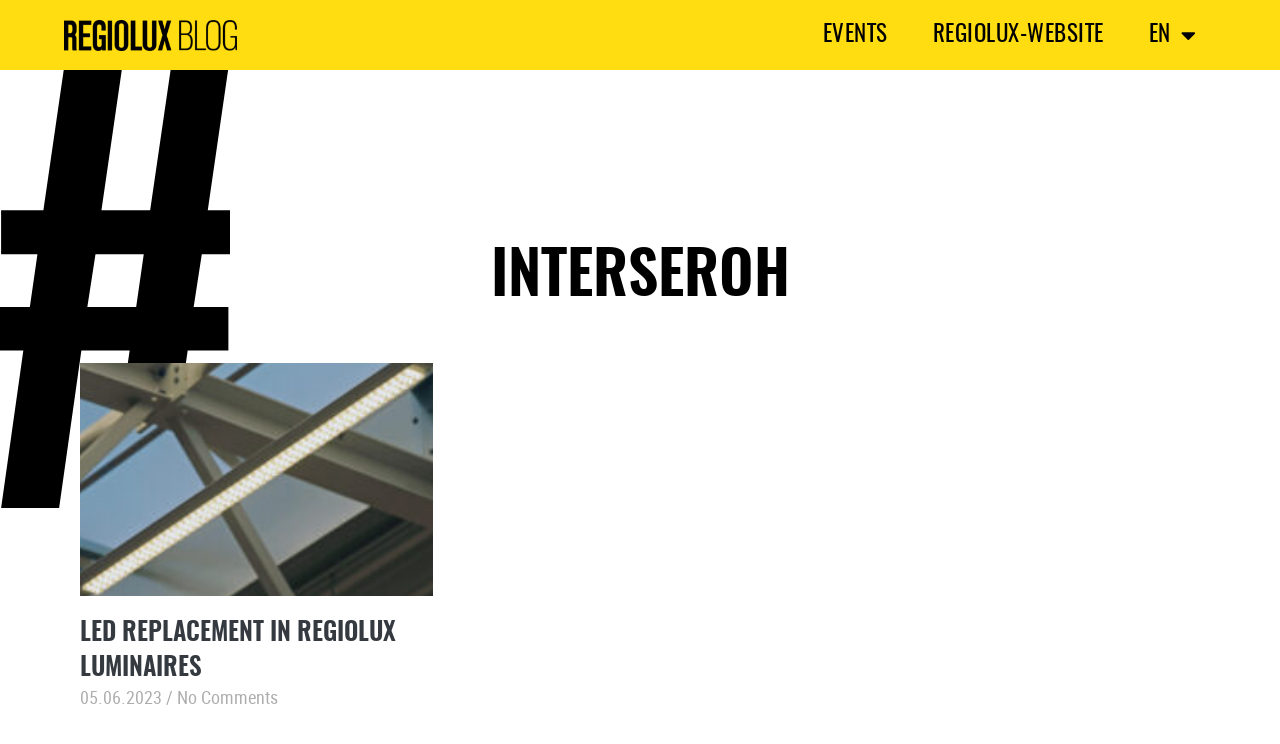

--- FILE ---
content_type: text/html; charset=UTF-8
request_url: https://blog.regiolux.de/en/tag/interseroh-en/
body_size: 23839
content:
<!DOCTYPE html>
<html lang="en-US">
<head><style>img.lazy{min-height:1px}</style><link href="https://blog.regiolux.de/wp-content/plugins/w3-total-cache/pub/js/lazyload.min.js" as="script">
<meta charset="UTF-8">
<link rel="profile" href="https://gmpg.org/xfn/11">
<link rel="pingback" href="https://blog.regiolux.de/xmlrpc.php">

<meta name="viewport" content="width=device-width, initial-scale=1" />
<meta name='robots' content='index, follow, max-image-preview:large, max-snippet:-1, max-video-preview:-1' />
	<style>img:is([sizes="auto" i], [sizes^="auto," i]) { contain-intrinsic-size: 3000px 1500px }</style>
	<link rel="alternate" hreflang="en" href="https://blog.regiolux.de/en/tag/interseroh-en/" />
<link rel="alternate" hreflang="de" href="https://blog.regiolux.de/de/tag/interseroh/" />
<link rel="alternate" hreflang="x-default" href="https://blog.regiolux.de/de/tag/interseroh/" />

	<!-- This site is optimized with the Yoast SEO plugin v25.3 - https://yoast.com/wordpress/plugins/seo/ -->
	<title>Interseroh Archive - REGIOLUX.BLOG</title>
	<link rel="canonical" href="https://blog.regiolux.de/en/tag/interseroh-en/" />
	<meta property="og:locale" content="en_US" />
	<meta property="og:type" content="article" />
	<meta property="og:title" content="Interseroh Archive - REGIOLUX.BLOG" />
	<meta property="og:url" content="https://blog.regiolux.de/en/tag/interseroh-en/" />
	<meta property="og:site_name" content="REGIOLUX.BLOG" />
	<meta name="twitter:card" content="summary_large_image" />
	<script type="application/ld+json" class="yoast-schema-graph">{"@context":"https://schema.org","@graph":[{"@type":"CollectionPage","@id":"https://blog.regiolux.de/en/tag/interseroh-en/","url":"https://blog.regiolux.de/en/tag/interseroh-en/","name":"Interseroh Archive - REGIOLUX.BLOG","isPartOf":{"@id":"https://blog.regiolux.de/en/#website"},"primaryImageOfPage":{"@id":"https://blog.regiolux.de/en/tag/interseroh-en/#primaryimage"},"image":{"@id":"https://blog.regiolux.de/en/tag/interseroh-en/#primaryimage"},"thumbnailUrl":"https://blog.regiolux.de/wp-content/uploads/2023/06/PJ_Gross-Druckguss_Heiligenstadt_04-1-e1685694098341.jpg","breadcrumb":{"@id":"https://blog.regiolux.de/en/tag/interseroh-en/#breadcrumb"},"inLanguage":"en-US"},{"@type":"ImageObject","inLanguage":"en-US","@id":"https://blog.regiolux.de/en/tag/interseroh-en/#primaryimage","url":"https://blog.regiolux.de/wp-content/uploads/2023/06/PJ_Gross-Druckguss_Heiligenstadt_04-1-e1685694098341.jpg","contentUrl":"https://blog.regiolux.de/wp-content/uploads/2023/06/PJ_Gross-Druckguss_Heiligenstadt_04-1-e1685694098341.jpg","width":2314,"height":1070},{"@type":"BreadcrumbList","@id":"https://blog.regiolux.de/en/tag/interseroh-en/#breadcrumb","itemListElement":[{"@type":"ListItem","position":1,"name":"Startseite","item":"https://blog.regiolux.de/en/"},{"@type":"ListItem","position":2,"name":"Interseroh"}]},{"@type":"WebSite","@id":"https://blog.regiolux.de/en/#website","url":"https://blog.regiolux.de/en/","name":"REGIOLUX.BLOG","description":"Insights – Inspiration – Technology","publisher":{"@id":"https://blog.regiolux.de/en/#organization"},"potentialAction":[{"@type":"SearchAction","target":{"@type":"EntryPoint","urlTemplate":"https://blog.regiolux.de/en/?s={search_term_string}"},"query-input":{"@type":"PropertyValueSpecification","valueRequired":true,"valueName":"search_term_string"}}],"inLanguage":"en-US"},{"@type":"Organization","@id":"https://blog.regiolux.de/en/#organization","name":"REGIOLUX.BLOG","url":"https://blog.regiolux.de/en/","logo":{"@type":"ImageObject","inLanguage":"en-US","@id":"https://blog.regiolux.de/en/#/schema/logo/image/","url":"https://blog.regiolux.de/wp-content/uploads/2021/03/cropped-rlx-blog-logo@3x.png","contentUrl":"https://blog.regiolux.de/wp-content/uploads/2021/03/cropped-rlx-blog-logo@3x.png","width":798,"height":142,"caption":"REGIOLUX.BLOG"},"image":{"@id":"https://blog.regiolux.de/en/#/schema/logo/image/"},"sameAs":["https://www.facebook.com/RegioluxGmbH"]}]}</script>
	<!-- / Yoast SEO plugin. -->


<link rel="alternate" type="application/rss+xml" title="REGIOLUX.BLOG &raquo; Feed" href="https://blog.regiolux.de/en/feed/" />
<link rel="alternate" type="application/rss+xml" title="REGIOLUX.BLOG &raquo; Comments Feed" href="https://blog.regiolux.de/en/comments/feed/" />
<link rel="alternate" type="application/rss+xml" title="REGIOLUX.BLOG &raquo; Interseroh Tag Feed" href="https://blog.regiolux.de/en/tag/interseroh-en/feed/" />
<script type="text/javascript">
/* <![CDATA[ */
window._wpemojiSettings = {"baseUrl":"https:\/\/s.w.org\/images\/core\/emoji\/16.0.1\/72x72\/","ext":".png","svgUrl":"https:\/\/s.w.org\/images\/core\/emoji\/16.0.1\/svg\/","svgExt":".svg","source":{"concatemoji":"https:\/\/blog.regiolux.de\/wp-includes\/js\/wp-emoji-release.min.js?ver=6.8.3"}};
/*! This file is auto-generated */
!function(s,n){var o,i,e;function c(e){try{var t={supportTests:e,timestamp:(new Date).valueOf()};sessionStorage.setItem(o,JSON.stringify(t))}catch(e){}}function p(e,t,n){e.clearRect(0,0,e.canvas.width,e.canvas.height),e.fillText(t,0,0);var t=new Uint32Array(e.getImageData(0,0,e.canvas.width,e.canvas.height).data),a=(e.clearRect(0,0,e.canvas.width,e.canvas.height),e.fillText(n,0,0),new Uint32Array(e.getImageData(0,0,e.canvas.width,e.canvas.height).data));return t.every(function(e,t){return e===a[t]})}function u(e,t){e.clearRect(0,0,e.canvas.width,e.canvas.height),e.fillText(t,0,0);for(var n=e.getImageData(16,16,1,1),a=0;a<n.data.length;a++)if(0!==n.data[a])return!1;return!0}function f(e,t,n,a){switch(t){case"flag":return n(e,"\ud83c\udff3\ufe0f\u200d\u26a7\ufe0f","\ud83c\udff3\ufe0f\u200b\u26a7\ufe0f")?!1:!n(e,"\ud83c\udde8\ud83c\uddf6","\ud83c\udde8\u200b\ud83c\uddf6")&&!n(e,"\ud83c\udff4\udb40\udc67\udb40\udc62\udb40\udc65\udb40\udc6e\udb40\udc67\udb40\udc7f","\ud83c\udff4\u200b\udb40\udc67\u200b\udb40\udc62\u200b\udb40\udc65\u200b\udb40\udc6e\u200b\udb40\udc67\u200b\udb40\udc7f");case"emoji":return!a(e,"\ud83e\udedf")}return!1}function g(e,t,n,a){var r="undefined"!=typeof WorkerGlobalScope&&self instanceof WorkerGlobalScope?new OffscreenCanvas(300,150):s.createElement("canvas"),o=r.getContext("2d",{willReadFrequently:!0}),i=(o.textBaseline="top",o.font="600 32px Arial",{});return e.forEach(function(e){i[e]=t(o,e,n,a)}),i}function t(e){var t=s.createElement("script");t.src=e,t.defer=!0,s.head.appendChild(t)}"undefined"!=typeof Promise&&(o="wpEmojiSettingsSupports",i=["flag","emoji"],n.supports={everything:!0,everythingExceptFlag:!0},e=new Promise(function(e){s.addEventListener("DOMContentLoaded",e,{once:!0})}),new Promise(function(t){var n=function(){try{var e=JSON.parse(sessionStorage.getItem(o));if("object"==typeof e&&"number"==typeof e.timestamp&&(new Date).valueOf()<e.timestamp+604800&&"object"==typeof e.supportTests)return e.supportTests}catch(e){}return null}();if(!n){if("undefined"!=typeof Worker&&"undefined"!=typeof OffscreenCanvas&&"undefined"!=typeof URL&&URL.createObjectURL&&"undefined"!=typeof Blob)try{var e="postMessage("+g.toString()+"("+[JSON.stringify(i),f.toString(),p.toString(),u.toString()].join(",")+"));",a=new Blob([e],{type:"text/javascript"}),r=new Worker(URL.createObjectURL(a),{name:"wpTestEmojiSupports"});return void(r.onmessage=function(e){c(n=e.data),r.terminate(),t(n)})}catch(e){}c(n=g(i,f,p,u))}t(n)}).then(function(e){for(var t in e)n.supports[t]=e[t],n.supports.everything=n.supports.everything&&n.supports[t],"flag"!==t&&(n.supports.everythingExceptFlag=n.supports.everythingExceptFlag&&n.supports[t]);n.supports.everythingExceptFlag=n.supports.everythingExceptFlag&&!n.supports.flag,n.DOMReady=!1,n.readyCallback=function(){n.DOMReady=!0}}).then(function(){return e}).then(function(){var e;n.supports.everything||(n.readyCallback(),(e=n.source||{}).concatemoji?t(e.concatemoji):e.wpemoji&&e.twemoji&&(t(e.twemoji),t(e.wpemoji)))}))}((window,document),window._wpemojiSettings);
/* ]]> */
</script>
<link rel='stylesheet' id='anwp-pg-styles-css' href='https://blog.regiolux.de/wp-content/plugins/anwp-post-grid-for-elementor/public/css/styles.min.css?ver=1.3.3' type='text/css' media='all' />
<style id='wp-emoji-styles-inline-css' type='text/css'>

	img.wp-smiley, img.emoji {
		display: inline !important;
		border: none !important;
		box-shadow: none !important;
		height: 1em !important;
		width: 1em !important;
		margin: 0 0.07em !important;
		vertical-align: -0.1em !important;
		background: none !important;
		padding: 0 !important;
	}
</style>
<link rel='stylesheet' id='wpml-legacy-horizontal-list-0-css' href='https://blog.regiolux.de/wp-content/plugins/sitepress-multilingual-cms/templates/language-switchers/legacy-list-horizontal/style.min.css?ver=1' type='text/css' media='all' />
<link rel='stylesheet' id='wpml-menu-item-0-css' href='https://blog.regiolux.de/wp-content/plugins/sitepress-multilingual-cms/templates/language-switchers/menu-item/style.min.css?ver=1' type='text/css' media='all' />
<style id='wpml-menu-item-0-inline-css' type='text/css'>
.wpml-ls-slot-2, .wpml-ls-slot-2 a, .wpml-ls-slot-2 a:visited{color:#000000;}.wpml-ls-slot-2:hover, .wpml-ls-slot-2:hover a, .wpml-ls-slot-2 a:hover{color:#ffffff;}.wpml-ls-slot-2.wpml-ls-current-language, .wpml-ls-slot-2.wpml-ls-current-language a, .wpml-ls-slot-2.wpml-ls-current-language a:visited{color:#000000;}.wpml-ls-slot-2.wpml-ls-current-language:hover, .wpml-ls-slot-2.wpml-ls-current-language:hover a, .wpml-ls-slot-2.wpml-ls-current-language a:hover{color:#ffffff;}.wpml-ls-slot-2.wpml-ls-current-language .wpml-ls-slot-2, .wpml-ls-slot-2.wpml-ls-current-language .wpml-ls-slot-2 a, .wpml-ls-slot-2.wpml-ls-current-language .wpml-ls-slot-2 a:visited{color:#000000;}.wpml-ls-slot-2.wpml-ls-current-language .wpml-ls-slot-2:hover, .wpml-ls-slot-2.wpml-ls-current-language .wpml-ls-slot-2:hover a, .wpml-ls-slot-2.wpml-ls-current-language .wpml-ls-slot-2 a:hover {color:#ffffff;}
</style>
<link rel='stylesheet' id='font-awesome-css' href='https://blog.regiolux.de/wp-content/plugins/elementor/assets/lib/font-awesome/css/font-awesome.min.css?ver=4.7.0' type='text/css' media='all' />
<link rel='stylesheet' id='kava-theme-style-css' href='https://blog.regiolux.de/wp-content/themes/kava/style.css?ver=2.1.2' type='text/css' media='all' />
<style id='kava-theme-style-inline-css' type='text/css'>
/* #Typography */body {font-style: normal;font-weight: 300;font-size: 14px;line-height: 1.6;font-family: Roboto, sans-serif;letter-spacing: 0px;text-align: left;color: #3b3d42;}h1,.h1-style {font-style: normal;font-weight: 400;font-size: 34px;line-height: 1.4;font-family: Oswald, sans-serif;letter-spacing: 0px;text-align: inherit;color: #3b3d42;}h2,.h2-style {font-style: normal;font-weight: 400;font-size: 24px;line-height: 1.4;font-family: Oswald, sans-serif;letter-spacing: 0px;text-align: inherit;color: #3b3d42;}h3,.h3-style {font-style: normal;font-weight: 400;font-size: 21px;line-height: 1.4;font-family: Oswald, sans-serif;letter-spacing: 0px;text-align: inherit;color: #3b3d42;}h4,.h4-style {font-style: normal;font-weight: 400;font-size: 20px;line-height: 1.5;font-family: Oswald, sans-serif;letter-spacing: 0px;text-align: inherit;color: #3b3d42;}h5,.h5-style {font-style: normal;font-weight: 300;font-size: 18px;line-height: 1.5;font-family: Oswald, sans-serif;letter-spacing: 0px;text-align: inherit;color: #3b3d42;}h6,.h6-style {font-style: normal;font-weight: 500;font-size: 14px;line-height: 1.5;font-family: Oswald, sans-serif;letter-spacing: 0px;text-align: inherit;color: #3b3d42;}@media (min-width: 1200px) {h1,.h1-style { font-size: 56px; }h2,.h2-style { font-size: 40px; }h3,.h3-style { font-size: 28px; }}a,h1 a:hover,h2 a:hover,h3 a:hover,h4 a:hover,h5 a:hover,h6 a:hover { color: #398ffc; }a:hover { color: #3b3d42; }blockquote {color: #ffdd10;}/* #Header */.site-header__wrap {background-color: #ffffff;background-repeat: repeat;background-position: center top;background-attachment: scroll;;}/* ##Top Panel */.top-panel {color: #a1a2a4;background-color: #ffffff;}/* #Main Menu */.main-navigation {font-style: normal;font-weight: 400;font-size: 14px;line-height: 1.4;font-family: Oswald, sans-serif;letter-spacing: 0px;}.main-navigation a,.menu-item-has-children:before {color: #a1a2a4;}.main-navigation a:hover,.main-navigation .current_page_item>a,.main-navigation .current-menu-item>a,.main-navigation .current_page_ancestor>a,.main-navigation .current-menu-ancestor>a {color: #3b3d42;}/* #Mobile Menu */.mobile-menu-toggle-button {color: #ffffff;background-color: #ffdd10;}/* #Social */.social-list a {color: #a1a2a4;}.social-list a:hover {color: #ffdd10;}/* #Breadcrumbs */.breadcrumbs_item {font-style: normal;font-weight: 400;font-size: 11px;line-height: 1.5;font-family: 'Roboto Condensed', sans-serif;letter-spacing: 0px;}.breadcrumbs_item_sep,.breadcrumbs_item_link {color: #a1a2a4;}.breadcrumbs_item_link:hover {color: #ffdd10;}/* #Post navigation */.post-navigation-container i {color: #a1a2a4;}.post-navigation-container .nav-links a:hover .post-title,.post-navigation-container .nav-links a:hover .nav-text {color: #398ffc;}.post-navigation-container .nav-links a:hover i {color: #3b3d42;}/* #Pagination */.posts-list-navigation .pagination .page-numbers,.page-links > span,.page-links > a {color: #a1a2a4;}.posts-list-navigation .pagination a.page-numbers:hover,.posts-list-navigation .pagination .page-numbers.current,.page-links > a:hover,.page-links > span {color: #3b3d42;}.posts-list-navigation .pagination .next,.posts-list-navigation .pagination .prev {color: #398ffc;}.posts-list-navigation .pagination .next:hover,.posts-list-navigation .pagination .prev:hover {color: #3b3d42;}/* #Button Appearance Styles (regular scheme) */.btn,button,input[type='button'],input[type='reset'],input[type='submit'] {font-style: normal;font-weight: 900;font-size: 11px;line-height: 1;font-family: Oswald, sans-serif;letter-spacing: 1px;color: #ffffff;background-color: #ffdd10;}.btn:hover,button:hover,input[type='button']:hover,input[type='reset']:hover,input[type='submit']:hover,input[type='reset']:hover {color: #ffffff;background-color: rgb(255,255,54);}.btn.invert-button {color: #ffffff;}.btn.invert-button:hover {color: #ffffff;border-color: #ffdd10;background-color: #ffdd10;}/* #Totop Button */#toTop {padding: 5px 10px;border-radius: 0px;background-color: #000000;color: #ffdd10;}#toTop:hover {background-color: ;color: ;}input,optgroup,select,textarea {font-size: 14px;}/* #Comment, Contact, Password Forms */.comment-form .submit,.wpcf7-submit,.post-password-form label + input {font-style: normal;font-weight: 900;font-size: 11px;line-height: 1;font-family: Oswald, sans-serif;letter-spacing: 1px;color: #ffffff;background-color: #ffdd10;}.comment-form .submit:hover,.wpcf7-submit:hover,.post-password-form label + input:hover {color: #ffffff;background-color: rgb(255,255,54);}.comment-reply-title {font-style: normal;font-weight: 400;font-size: 20px;line-height: 1.5;font-family: Oswald, sans-serif;letter-spacing: 0px;color: #3b3d42;}/* Cookies consent */.comment-form-cookies-consent input[type='checkbox']:checked ~ label[for=wp-comment-cookies-consent]:before {color: #ffffff;border-color: #ffdd10;background-color: #ffdd10;}/* #Comment Reply Link */#cancel-comment-reply-link {color: #398ffc;}#cancel-comment-reply-link:hover {color: #3b3d42;}/* #Comment item */.comment-body .fn {font-style: normal;font-weight: 500;font-size: 14px;line-height: 1.5;font-family: Oswald, sans-serif;letter-spacing: 0px;color: #3b3d42;}.comment-date__time {color: #a1a2a4;}.comment-reply-link {font-style: normal;font-weight: 900;font-size: 11px;line-height: 1;font-family: Oswald, sans-serif;letter-spacing: 1px;}/* #Input Placeholders */::-webkit-input-placeholder { color: #a1a2a4; }::-moz-placeholder{ color: #a1a2a4; }:-moz-placeholder{ color: #a1a2a4; }:-ms-input-placeholder{ color: #a1a2a4; }/* #Entry Meta */.posted-on,.cat-links,.byline,.tags-links {color: #a1a2a4;}.comments-button {color: #a1a2a4;}.comments-button:hover {color: #ffffff;background-color: #ffdd10;}.btn-style .post-categories a {color: #ffffff;background-color: #ffdd10;}.btn-style .post-categories a:hover {color: #ffffff;background-color: rgb(255,255,54);}.sticky-label {color: #ffffff;background-color: #ffdd10;}/* Posts List Item Invert */.invert-hover.has-post-thumbnail:hover,.invert-hover.has-post-thumbnail:hover .posted-on,.invert-hover.has-post-thumbnail:hover .cat-links,.invert-hover.has-post-thumbnail:hover .byline,.invert-hover.has-post-thumbnail:hover .tags-links,.invert-hover.has-post-thumbnail:hover .entry-meta,.invert-hover.has-post-thumbnail:hover a,.invert-hover.has-post-thumbnail:hover .btn-icon,.invert-item.has-post-thumbnail,.invert-item.has-post-thumbnail .posted-on,.invert-item.has-post-thumbnail .cat-links,.invert-item.has-post-thumbnail .byline,.invert-item.has-post-thumbnail .tags-links,.invert-item.has-post-thumbnail .entry-meta,.invert-item.has-post-thumbnail a,.invert-item.has-post-thumbnail .btn:hover,.invert-item.has-post-thumbnail .btn-style .post-categories a:hover,.invert,.invert .entry-title,.invert a,.invert .byline,.invert .posted-on,.invert .cat-links,.invert .tags-links {color: #ffffff;}.invert-hover.has-post-thumbnail:hover a:hover,.invert-hover.has-post-thumbnail:hover .btn-icon:hover,.invert-item.has-post-thumbnail a:hover,.invert a:hover {color: #398ffc;}.invert-hover.has-post-thumbnail .btn,.invert-item.has-post-thumbnail .comments-button,.posts-list--default.list-style-v10 .invert.default-item .comments-button{color: #ffffff;background-color: #ffdd10;}.invert-hover.has-post-thumbnail .btn:hover,.invert-item.has-post-thumbnail .comments-button:hover,.posts-list--default.list-style-v10 .invert.default-item .comments-button:hover {color: #398ffc;background-color: #ffffff;}/* Default Posts List */.list-style-v8 .comments-link {color: #a1a2a4;}.list-style-v8 .comments-link:hover {color: #3b3d42;}/* Creative Posts List */.creative-item .entry-title a:hover {color: #398ffc;}.list-style-default .creative-item a,.creative-item .btn-icon {color: #a1a2a4;}.list-style-default .creative-item a:hover,.creative-item .btn-icon:hover {color: #398ffc;}.list-style-default .creative-item .btn,.list-style-default .creative-item .btn:hover,.list-style-default .creative-item .comments-button:hover {color: #ffffff;}.creative-item__title-first-letter {font-style: normal;font-weight: 400;font-family: Oswald, sans-serif;color: #3b3d42;}.posts-list--creative.list-style-v10 .creative-item:before {background-color: #ffdd10;box-shadow: 0px 0px 0px 8px rgba(255,221,16,0.25);}.posts-list--creative.list-style-v10 .creative-item__post-date {font-style: normal;font-weight: 400;font-size: 20px;line-height: 1.5;font-family: Oswald, sans-serif;letter-spacing: 0px;color: #398ffc;}.posts-list--creative.list-style-v10 .creative-item__post-date a {color: #398ffc;}.posts-list--creative.list-style-v10 .creative-item__post-date a:hover {color: #3b3d42;}/* Creative Posts List style-v2 */.list-style-v2 .creative-item .entry-title,.list-style-v9 .creative-item .entry-title {font-style: normal;font-weight: 400;font-size: 20px;line-height: 1.5;font-family: Oswald, sans-serif;letter-spacing: 0px;}/* Image Post Format */.post_format-post-format-image .post-thumbnail__link:before {color: #ffffff;background-color: #ffdd10;}/* Gallery Post Format */.post_format-post-format-gallery .swiper-button-prev,.post_format-post-format-gallery .swiper-button-next {color: #a1a2a4;}.post_format-post-format-gallery .swiper-button-prev:hover,.post_format-post-format-gallery .swiper-button-next:hover {color: #3b3d42;}/* Link Post Format */.post_format-post-format-quote .post-format-quote {color: #ffffff;background-color: #ffdd10;}.post_format-post-format-quote .post-format-quote:before {color: #ffdd10;background-color: #ffffff;}/* Post Author */.post-author__title a {color: #398ffc;}.post-author__title a:hover {color: #3b3d42;}.invert .post-author__title a {color: #ffffff;}.invert .post-author__title a:hover {color: #398ffc;}/* Single Post */.single-post blockquote {border-color: #ffdd10;}.single-post:not(.post-template-single-layout-4):not(.post-template-single-layout-7) .tags-links a:hover {color: #ffffff;border-color: #ffdd10;background-color: #ffdd10;}.single-header-3 .post-author .byline,.single-header-4 .post-author .byline,.single-header-5 .post-author .byline {font-style: normal;font-weight: 400;font-size: 20px;line-height: 1.5;font-family: Oswald, sans-serif;letter-spacing: 0px;}.single-header-8,.single-header-10 .entry-header {background-color: #ffdd10;}.single-header-8.invert a:hover,.single-header-10.invert a:hover {color: rgba(255,255,255,0.5);}.single-header-3 a.comments-button,.single-header-10 a.comments-button {border: 1px solid #ffffff;}.single-header-3 a.comments-button:hover,.single-header-10 a.comments-button:hover {color: #398ffc;background-color: #ffffff;}/* Page preloader */.page-preloader {border-top-color: #ffdd10;border-right-color: #ffdd10;}/* Logo */.site-logo__link,.site-logo__link:hover {color: #ffdd10;}/* Page title */.page-title {font-style: normal;font-weight: 400;font-size: 24px;line-height: 1.4;font-family: Oswald, sans-serif;letter-spacing: 0px;color: #3b3d42;}@media (min-width: 1200px) {.page-title { font-size: 40px; }}/* Grid Posts List */.posts-list.list-style-v3 .comments-link {border-color: #398ffc;}.posts-list.list-style-v4 .comments-link {color: #a1a2a4;}.posts-list.list-style-v4 .posts-list__item.grid-item .grid-item-wrap .comments-link:hover {color: #ffffff;background-color: #398ffc;}/* Posts List Grid Item Invert */.grid-item-wrap.invert,.grid-item-wrap.invert .posted-on,.grid-item-wrap.invert .cat-links,.grid-item-wrap.invert .byline,.grid-item-wrap.invert .tags-links,.grid-item-wrap.invert .entry-meta,.grid-item-wrap.invert a,.grid-item-wrap.invert .btn-icon,.grid-item-wrap.invert .comments-button {color: #ffffff;}/* Posts List Grid-5 Item Invert */.list-style-v5 .grid-item-wrap.invert .posted-on,.list-style-v5 .grid-item-wrap.invert .cat-links,.list-style-v5 .grid-item-wrap.invert .byline,.list-style-v5 .grid-item-wrap.invert .tags-links,.list-style-v5 .grid-item-wrap.invert .posted-on a,.list-style-v5 .grid-item-wrap.invert .cat-links a,.list-style-v5 .grid-item-wrap.invert .tags-links a,.list-style-v5 .grid-item-wrap.invert .byline a,.list-style-v5 .grid-item-wrap.invert .comments-link,.list-style-v5 .grid-item-wrap.invert .entry-title a:hover {color: #ffdd10;}.list-style-v5 .grid-item-wrap.invert .posted-on a:hover,.list-style-v5 .grid-item-wrap.invert .cat-links a:hover,.list-style-v5 .grid-item-wrap.invert .tags-links a:hover,.list-style-v5 .grid-item-wrap.invert .byline a:hover,.list-style-v5 .grid-item-wrap.invert .comments-link:hover {color: #ffffff;}/* Posts List Grid-6 Item Invert */.posts-list.list-style-v6 .posts-list__item.grid-item .grid-item-wrap .cat-links a,.posts-list.list-style-v7 .posts-list__item.grid-item .grid-item-wrap .cat-links a {color: #ffffff;background-color: #398ffc;}.posts-list.list-style-v6 .posts-list__item.grid-item .grid-item-wrap .cat-links a:hover,.posts-list.list-style-v7 .posts-list__item.grid-item .grid-item-wrap .cat-links a:hover {color: #ffffff;background-color: rgb(255,255,54);}.posts-list.list-style-v9 .posts-list__item.grid-item .grid-item-wrap .entry-header .entry-title {font-weight : 300;}/* Grid 7 */.list-style-v7 .grid-item-wrap.invert .posted-on a:hover,.list-style-v7 .grid-item-wrap.invert .cat-links a:hover,.list-style-v7 .grid-item-wrap.invert .tags-links a:hover,.list-style-v7 .grid-item-wrap.invert .byline a:hover,.list-style-v7 .grid-item-wrap.invert .comments-link:hover,.list-style-v7 .grid-item-wrap.invert .entry-title a:hover,.list-style-v6 .grid-item-wrap.invert .posted-on a:hover,.list-style-v6 .grid-item-wrap.invert .cat-links a:hover,.list-style-v6 .grid-item-wrap.invert .tags-links a:hover,.list-style-v6 .grid-item-wrap.invert .byline a:hover,.list-style-v6 .grid-item-wrap.invert .comments-link:hover,.list-style-v6 .grid-item-wrap.invert .entry-title a:hover {color: #ffdd10;}.list-style-v7 .grid-item-wrap.invert .posted-on,.list-style-v7 .grid-item-wrap.invert .cat-links,.list-style-v7 .grid-item-wrap.invert .byline,.list-style-v7 .grid-item-wrap.invert .tags-links,.list-style-v7 .grid-item-wrap.invert .posted-on a,.list-style-v7 .grid-item-wrap.invert .cat-links a,.list-style-v7 .grid-item-wrap.invert .tags-links a,.list-style-v7 .grid-item-wrap.invert .byline a,.list-style-v7 .grid-item-wrap.invert .comments-link,.list-style-v7 .grid-item-wrap.invert .entry-title a,.list-style-v7 .grid-item-wrap.invert .entry-content p,.list-style-v6 .grid-item-wrap.invert .posted-on,.list-style-v6 .grid-item-wrap.invert .cat-links,.list-style-v6 .grid-item-wrap.invert .byline,.list-style-v6 .grid-item-wrap.invert .tags-links,.list-style-v6 .grid-item-wrap.invert .posted-on a,.list-style-v6 .grid-item-wrap.invert .cat-links a,.list-style-v6 .grid-item-wrap.invert .tags-links a,.list-style-v6 .grid-item-wrap.invert .byline a,.list-style-v6 .grid-item-wrap.invert .comments-link,.list-style-v6 .grid-item-wrap.invert .entry-title a,.list-style-v6 .grid-item-wrap.invert .entry-content p {color: #ffffff;}.posts-list.list-style-v7 .grid-item .grid-item-wrap .entry-footer .comments-link:hover,.posts-list.list-style-v6 .grid-item .grid-item-wrap .entry-footer .comments-link:hover,.posts-list.list-style-v6 .posts-list__item.grid-item .grid-item-wrap .btn:hover,.posts-list.list-style-v7 .posts-list__item.grid-item .grid-item-wrap .btn:hover {color: #ffdd10;border-color: #ffdd10;}.posts-list.list-style-v10 .grid-item-inner .space-between-content .comments-link {color: #a1a2a4;}.posts-list.list-style-v10 .grid-item-inner .space-between-content .comments-link:hover {color: #ffdd10;}.posts-list.list-style-v10 .posts-list__item.justify-item .justify-item-inner .entry-title a {color: #3b3d42;}.posts-list.posts-list--vertical-justify.list-style-v10 .posts-list__item.justify-item .justify-item-inner .entry-title a:hover{color: #ffffff;background-color: #ffdd10;}.posts-list.list-style-v5 .posts-list__item.justify-item .justify-item-inner.invert .cat-links a:hover,.posts-list.list-style-v8 .posts-list__item.justify-item .justify-item-inner.invert .cat-links a:hover {color: #ffffff;background-color: rgb(255,255,54);}.posts-list.list-style-v5 .posts-list__item.justify-item .justify-item-inner.invert .cat-links a,.posts-list.list-style-v8 .posts-list__item.justify-item .justify-item-inner.invert .cat-links a{color: #ffffff;background-color: #398ffc;}.list-style-v8 .justify-item-inner.invert .posted-on,.list-style-v8 .justify-item-inner.invert .cat-links,.list-style-v8 .justify-item-inner.invert .byline,.list-style-v8 .justify-item-inner.invert .tags-links,.list-style-v8 .justify-item-inner.invert .posted-on a,.list-style-v8 .justify-item-inner.invert .cat-links a,.list-style-v8 .justify-item-inner.invert .tags-links a,.list-style-v8 .justify-item-inner.invert .byline a,.list-style-v8 .justify-item-inner.invert .comments-link,.list-style-v8 .justify-item-inner.invert .entry-title a,.list-style-v8 .justify-item-inner.invert .entry-content p,.list-style-v5 .justify-item-inner.invert .posted-on,.list-style-v5 .justify-item-inner.invert .cat-links,.list-style-v5 .justify-item-inner.invert .byline,.list-style-v5 .justify-item-inner.invert .tags-links,.list-style-v5 .justify-item-inner.invert .posted-on a,.list-style-v5 .justify-item-inner.invert .cat-links a,.list-style-v5 .justify-item-inner.invert .tags-links a,.list-style-v5 .justify-item-inner.invert .byline a,.list-style-v5 .justify-item-inner.invert .comments-link,.list-style-v5 .justify-item-inner.invert .entry-title a,.list-style-v5 .justify-item-inner.invert .entry-content p,.list-style-v4 .justify-item-inner.invert .posted-on:hover,.list-style-v4 .justify-item-inner.invert .cat-links,.list-style-v4 .justify-item-inner.invert .byline,.list-style-v4 .justify-item-inner.invert .tags-links,.list-style-v4 .justify-item-inner.invert .posted-on a,.list-style-v4 .justify-item-inner.invert .cat-links a,.list-style-v4 .justify-item-inner.invert .tags-links a,.list-style-v4 .justify-item-inner.invert .byline a,.list-style-v4 .justify-item-inner.invert .comments-link,.list-style-v4 .justify-item-inner.invert .entry-title a,.list-style-v4 .justify-item-inner.invert .entry-content p {color: #ffffff;}.list-style-v8 .justify-item-inner.invert .posted-on a:hover,.list-style-v8 .justify-item-inner.invert .cat-links a:hover,.list-style-v8 .justify-item-inner.invert .tags-links a:hover,.list-style-v8 .justify-item-inner.invert .byline a:hover,.list-style-v8 .justify-item-inner.invert .comments-link:hover,.list-style-v8 .justify-item-inner.invert .entry-title a:hover,.list-style-v5 .justify-item-inner.invert .posted-on a:hover,.list-style-v5 .justify-item-inner.invert .cat-links a:hover,.list-style-v5 .justify-item-inner.invert .tags-links a:hover,.list-style-v5 .justify-item-inner.invert .byline a:hover,.list-style-v5 .justify-item-inner.invert .entry-title a:hover,.list-style-v4 .justify-item-inner.invert .posted-on a,.list-style-v4 .justify-item-inner.invert .cat-links a:hover,.list-style-v4 .justify-item-inner.invert .tags-links a:hover,.list-style-v4 .justify-item-inner.invert .byline a:hover,.list-style-v4 .justify-item-inner.invert .comments-link:hover,.list-style-v4 .justify-item-inner.invert .entry-title a:hover{color: #ffdd10;}.posts-list.list-style-v5 .justify-item .justify-item-wrap .entry-footer .comments-link:hover {border-color: #ffdd10;}.list-style-v4 .justify-item-inner.invert .btn:hover,.list-style-v6 .justify-item-wrap.invert .btn:hover,.list-style-v8 .justify-item-inner.invert .btn:hover {color: #ffffff;}.posts-list.posts-list--vertical-justify.list-style-v5 .posts-list__item.justify-item .justify-item-wrap .entry-footer .comments-link:hover,.posts-list.posts-list--vertical-justify.list-style-v5 .posts-list__item.justify-item .justify-item-wrap .entry-footer .btn:hover {color: #ffdd10;border-color: #ffdd10;}/* masonry Posts List */.posts-list.list-style-v3 .comments-link {border-color: #398ffc;}.posts-list.list-style-v4 .comments-link {color: #a1a2a4;}.posts-list.list-style-v4 .posts-list__item.masonry-item .masonry-item-wrap .comments-link:hover {color: #ffffff;background-color: #398ffc;}/* Posts List masonry Item Invert */.masonry-item-wrap.invert,.masonry-item-wrap.invert .posted-on,.masonry-item-wrap.invert .cat-links,.masonry-item-wrap.invert .byline,.masonry-item-wrap.invert .tags-links,.masonry-item-wrap.invert .entry-meta,.masonry-item-wrap.invert a,.masonry-item-wrap.invert .btn-icon,.masonry-item-wrap.invert .comments-button {color: #ffffff;}/* Posts List masonry-5 Item Invert */.list-style-v5 .masonry-item-wrap.invert .posted-on,.list-style-v5 .masonry-item-wrap.invert .cat-links,.list-style-v5 .masonry-item-wrap.invert .byline,.list-style-v5 .masonry-item-wrap.invert .tags-links,.list-style-v5 .masonry-item-wrap.invert .posted-on a,.list-style-v5 .masonry-item-wrap.invert .cat-links a,.list-style-v5 .masonry-item-wrap.invert .tags-links a,.list-style-v5 .masonry-item-wrap.invert .byline a,.list-style-v5 .masonry-item-wrap.invert .comments-link,.list-style-v5 .masonry-item-wrap.invert .entry-title a:hover {color: #ffdd10;}.list-style-v5 .masonry-item-wrap.invert .posted-on a:hover,.list-style-v5 .masonry-item-wrap.invert .cat-links a:hover,.list-style-v5 .masonry-item-wrap.invert .tags-links a:hover,.list-style-v5 .masonry-item-wrap.invert .byline a:hover,.list-style-v5 .masonry-item-wrap.invert .comments-link:hover {color: #ffffff;}.posts-list.list-style-v10 .masonry-item-inner .space-between-content .comments-link {color: #a1a2a4;}.posts-list.list-style-v10 .masonry-item-inner .space-between-content .comments-link:hover {color: #ffdd10;}.widget_recent_entries a,.widget_recent_comments a {font-style: normal;font-weight: 500;font-size: 14px;line-height: 1.5;font-family: Oswald, sans-serif;letter-spacing: 0px;color: #3b3d42;}.widget_recent_entries a:hover,.widget_recent_comments a:hover {color: #398ffc;}.widget_recent_entries .post-date,.widget_recent_comments .recentcomments {color: #a1a2a4;}.widget_recent_comments .comment-author-link a {color: #a1a2a4;}.widget_recent_comments .comment-author-link a:hover {color: #398ffc;}.widget_calendar th,.widget_calendar caption {color: #ffdd10;}.widget_calendar tbody td a {color: #3b3d42;}.widget_calendar tbody td a:hover {color: #ffffff;background-color: #ffdd10;}.widget_calendar tfoot td a {color: #a1a2a4;}.widget_calendar tfoot td a:hover {color: #3b3d42;}/* Preloader */.jet-smart-listing-wrap.jet-processing + div.jet-smart-listing-loading,div.wpcf7 .ajax-loader {border-top-color: #ffdd10;border-right-color: #ffdd10;}/*--------------------------------------------------------------## Ecwid Plugin Styles--------------------------------------------------------------*//* Product Title, Product Price amount */html#ecwid_html body#ecwid_body .ec-size .ec-wrapper .ec-store .grid-product__title-inner,html#ecwid_html body#ecwid_body .ec-size .ec-wrapper .ec-store .grid__products .grid-product__image ~ .grid-product__price .grid-product__price-amount,html#ecwid_html body#ecwid_body .ec-size .ec-wrapper .ec-store .grid__products .grid-product__image ~ .grid-product__title .grid-product__price-amount,html#ecwid_html body#ecwid_body .ec-size .ec-store .grid__products--medium-items.grid__products--layout-center .grid-product__price-compare,html#ecwid_html body#ecwid_body .ec-size .ec-store .grid__products--medium-items .grid-product__details,html#ecwid_html body#ecwid_body .ec-size .ec-store .grid__products--medium-items .grid-product__sku,html#ecwid_html body#ecwid_body .ec-size .ec-store .grid__products--medium-items .grid-product__sku-hover,html#ecwid_html body#ecwid_body .ec-size .ec-store .grid__products--medium-items .grid-product__tax,html#ecwid_html body#ecwid_body .ec-size .ec-wrapper .ec-store .form__msg,html#ecwid_html body#ecwid_body .ec-size.ec-size--l .ec-wrapper .ec-store h1,html#ecwid_html body#ecwid_body.page .ec-size .ec-wrapper .ec-store .product-details__product-title,html#ecwid_html body#ecwid_body.page .ec-size .ec-wrapper .ec-store .product-details__product-price,html#ecwid_html body#ecwid_body .ec-size .ec-wrapper .ec-store .product-details-module__title,html#ecwid_html body#ecwid_body .ec-size .ec-wrapper .ec-store .ec-cart-summary__row--total .ec-cart-summary__title,html#ecwid_html body#ecwid_body .ec-size .ec-wrapper .ec-store .ec-cart-summary__row--total .ec-cart-summary__price,html#ecwid_html body#ecwid_body .ec-size .ec-wrapper .ec-store .grid__categories * {font-style: normal;font-weight: 500;line-height: 1.5;font-family: Oswald, sans-serif;letter-spacing: 0px;}html#ecwid_html body#ecwid_body .ecwid .ec-size .ec-wrapper .ec-store .product-details__product-description {font-style: normal;font-weight: 300;font-size: 14px;line-height: 1.6;font-family: Roboto, sans-serif;letter-spacing: 0px;text-align: left;color: #3b3d42;}html#ecwid_html body#ecwid_body .ec-size .ec-wrapper .ec-store .grid-product__title-inner,html#ecwid_html body#ecwid_body .ec-size .ec-wrapper .ec-store .grid__products .grid-product__image ~ .grid-product__price .grid-product__price-amount,html#ecwid_html body#ecwid_body .ec-size .ec-wrapper .ec-store .grid__products .grid-product__image ~ .grid-product__title .grid-product__price-amount,html#ecwid_html body#ecwid_body .ec-size .ec-store .grid__products--medium-items.grid__products--layout-center .grid-product__price-compare,html#ecwid_html body#ecwid_body .ec-size .ec-store .grid__products--medium-items .grid-product__details,html#ecwid_html body#ecwid_body .ec-size .ec-store .grid__products--medium-items .grid-product__sku,html#ecwid_html body#ecwid_body .ec-size .ec-store .grid__products--medium-items .grid-product__sku-hover,html#ecwid_html body#ecwid_body .ec-size .ec-store .grid__products--medium-items .grid-product__tax,html#ecwid_html body#ecwid_body .ec-size .ec-wrapper .ec-store .product-details-module__title,html#ecwid_html body#ecwid_body.page .ec-size .ec-wrapper .ec-store .product-details__product-price,html#ecwid_html body#ecwid_body.page .ec-size .ec-wrapper .ec-store .product-details__product-title,html#ecwid_html body#ecwid_body .ec-size .ec-wrapper .ec-store .form-control__text,html#ecwid_html body#ecwid_body .ec-size .ec-wrapper .ec-store .form-control__textarea,html#ecwid_html body#ecwid_body .ec-size .ec-wrapper .ec-store .ec-link,html#ecwid_html body#ecwid_body .ec-size .ec-wrapper .ec-store .ec-link:visited,html#ecwid_html body#ecwid_body .ec-size .ec-wrapper .ec-store input[type="radio"].form-control__radio:checked+.form-control__radio-view::after {color: #398ffc;}html#ecwid_html body#ecwid_body .ec-size .ec-wrapper .ec-store .ec-link:hover {color: #3b3d42;}/* Product Title, Price small state */html#ecwid_html body#ecwid_body .ec-size .ec-wrapper .ec-store .grid__products--small-items .grid-product__title-inner,html#ecwid_html body#ecwid_body .ec-size .ec-wrapper .ec-store .grid__products--small-items .grid-product__price-hover .grid-product__price-amount,html#ecwid_html body#ecwid_body .ec-size .ec-wrapper .ec-store .grid__products--small-items .grid-product__image ~ .grid-product__price .grid-product__price-amount,html#ecwid_html body#ecwid_body .ec-size .ec-wrapper .ec-store .grid__products--small-items .grid-product__image ~ .grid-product__title .grid-product__price-amount,html#ecwid_html body#ecwid_body .ec-size .ec-wrapper .ec-store .grid__products--small-items.grid__products--layout-center .grid-product__price-compare,html#ecwid_html body#ecwid_body .ec-size .ec-wrapper .ec-store .grid__products--small-items .grid-product__details,html#ecwid_html body#ecwid_body .ec-size .ec-wrapper .ec-store .grid__products--small-items .grid-product__sku,html#ecwid_html body#ecwid_body .ec-size .ec-wrapper .ec-store .grid__products--small-items .grid-product__sku-hover,html#ecwid_html body#ecwid_body .ec-size .ec-wrapper .ec-store .grid__products--small-items .grid-product__tax {font-size: 12px;}/* Product Title, Price medium state */html#ecwid_html body#ecwid_body .ec-size .ec-wrapper .ec-store .grid__products--medium-items .grid-product__title-inner,html#ecwid_html body#ecwid_body .ec-size .ec-wrapper .ec-store .grid__products--medium-items .grid-product__price-hover .grid-product__price-amount,html#ecwid_html body#ecwid_body .ec-size .ec-wrapper .ec-store .grid__products--medium-items .grid-product__image ~ .grid-product__price .grid-product__price-amount,html#ecwid_html body#ecwid_body .ec-size .ec-wrapper .ec-store .grid__products--medium-items .grid-product__image ~ .grid-product__title .grid-product__price-amount,html#ecwid_html body#ecwid_body .ec-size .ec-wrapper .ec-store .grid__products--medium-items.grid__products--layout-center .grid-product__price-compare,html#ecwid_html body#ecwid_body .ec-size .ec-wrapper .ec-store .grid__products--medium-items .grid-product__details,html#ecwid_html body#ecwid_body .ec-size .ec-wrapper .ec-store .grid__products--medium-items .grid-product__sku,html#ecwid_html body#ecwid_body .ec-size .ec-wrapper .ec-store .grid__products--medium-items .grid-product__sku-hover,html#ecwid_html body#ecwid_body .ec-size .ec-wrapper .ec-store .grid__products--medium-items .grid-product__tax {font-size: 14px;}/* Product Title, Price large state */html#ecwid_html body#ecwid_body .ec-size .ec-wrapper .ec-store .grid__products--large-items .grid-product__title-inner,html#ecwid_html body#ecwid_body .ec-size .ec-wrapper .ec-store .grid__products--large-items .grid-product__price-hover .grid-product__price-amount,html#ecwid_html body#ecwid_body .ec-size .ec-wrapper .ec-store .grid__products--large-items .grid-product__image ~ .grid-product__price .grid-product__price-amount,html#ecwid_html body#ecwid_body .ec-size .ec-wrapper .ec-store .grid__products--large-items .grid-product__image ~ .grid-product__title .grid-product__price-amount,html#ecwid_html body#ecwid_body .ec-size .ec-wrapper .ec-store .grid__products--large-items.grid__products--layout-center .grid-product__price-compare,html#ecwid_html body#ecwid_body .ec-size .ec-wrapper .ec-store .grid__products--large-items .grid-product__details,html#ecwid_html body#ecwid_body .ec-size .ec-wrapper .ec-store .grid__products--large-items .grid-product__sku,html#ecwid_html body#ecwid_body .ec-size .ec-wrapper .ec-store .grid__products--large-items .grid-product__sku-hover,html#ecwid_html body#ecwid_body .ec-size .ec-wrapper .ec-store .grid__products--large-items .grid-product__tax {font-size: 17px;}/* Product Add To Cart button */html#ecwid_html body#ecwid_body .ec-size .ec-wrapper .ec-store button {font-style: normal;font-weight: 900;line-height: 1;font-family: Oswald, sans-serif;letter-spacing: 1px;}/* Product Add To Cart button normal state */html#ecwid_html body#ecwid_body .ec-size .ec-wrapper .ec-store .form-control--secondary .form-control__button,html#ecwid_html body#ecwid_body .ec-size .ec-wrapper .ec-store .form-control--primary .form-control__button {border-color: #ffdd10;background-color: transparent;color: #ffdd10;}/* Product Add To Cart button hover state, Product Category active state */html#ecwid_html body#ecwid_body .ec-size .ec-wrapper .ec-store .form-control--secondary .form-control__button:hover,html#ecwid_html body#ecwid_body .ec-size .ec-wrapper .ec-store .form-control--primary .form-control__button:hover,html#ecwid_html body#ecwid_body .horizontal-menu-container.horizontal-desktop .horizontal-menu-item.horizontal-menu-item--active>a {border-color: #ffdd10;background-color: #ffdd10;color: #ffffff;}/* Black Product Add To Cart button normal state */html#ecwid_html body#ecwid_body .ec-size .ec-wrapper .ec-store .grid__products--appearance-hover .grid-product--dark .form-control--secondary .form-control__button {border-color: #ffdd10;background-color: #ffdd10;color: #ffffff;}/* Black Product Add To Cart button normal state */html#ecwid_html body#ecwid_body .ec-size .ec-wrapper .ec-store .grid__products--appearance-hover .grid-product--dark .form-control--secondary .form-control__button:hover {border-color: #ffffff;background-color: #ffffff;color: #ffdd10;}/* Product Add To Cart button small label */html#ecwid_html body#ecwid_body .ec-size.ec-size--l .ec-wrapper .ec-store .form-control .form-control__button {font-size: 10px;}/* Product Add To Cart button medium label */html#ecwid_html body#ecwid_body .ec-size.ec-size--l .ec-wrapper .ec-store .form-control--small .form-control__button {font-size: 11px;}/* Product Add To Cart button large label */html#ecwid_html body#ecwid_body .ec-size.ec-size--l .ec-wrapper .ec-store .form-control--medium .form-control__button {font-size: 14px;}/* Mini Cart icon styles */html#ecwid_html body#ecwid_body .ec-minicart__body .ec-minicart__icon .icon-default path[stroke],html#ecwid_html body#ecwid_body .ec-minicart__body .ec-minicart__icon .icon-default circle[stroke] {stroke: #398ffc;}html#ecwid_html body#ecwid_body .ec-minicart:hover .ec-minicart__body .ec-minicart__icon .icon-default path[stroke],html#ecwid_html body#ecwid_body .ec-minicart:hover .ec-minicart__body .ec-minicart__icon .icon-default circle[stroke] {stroke: #3b3d42;}
</style>
<link rel='stylesheet' id='kava-theme-main-style-css' href='https://blog.regiolux.de/wp-content/themes/kava/theme.css?ver=2.1.2' type='text/css' media='all' />
<link rel='stylesheet' id='elementor-frontend-css' href='https://blog.regiolux.de/wp-content/plugins/elementor/assets/css/frontend.min.css?ver=3.28.4' type='text/css' media='all' />
<link rel='stylesheet' id='widget-image-css' href='https://blog.regiolux.de/wp-content/plugins/elementor/assets/css/widget-image.min.css?ver=3.28.4' type='text/css' media='all' />
<link rel='stylesheet' id='widget-nav-menu-css' href='https://blog.regiolux.de/wp-content/plugins/elementor-pro/assets/css/widget-nav-menu.min.css?ver=3.28.4' type='text/css' media='all' />
<link rel='stylesheet' id='e-sticky-css' href='https://blog.regiolux.de/wp-content/plugins/elementor-pro/assets/css/modules/sticky.min.css?ver=3.28.4' type='text/css' media='all' />
<link rel='stylesheet' id='widget-heading-css' href='https://blog.regiolux.de/wp-content/plugins/elementor/assets/css/widget-heading.min.css?ver=3.28.4' type='text/css' media='all' />
<link rel='stylesheet' id='widget-spacer-css' href='https://blog.regiolux.de/wp-content/plugins/elementor/assets/css/widget-spacer.min.css?ver=3.28.4' type='text/css' media='all' />
<link rel='stylesheet' id='widget-posts-css' href='https://blog.regiolux.de/wp-content/plugins/elementor-pro/assets/css/widget-posts.min.css?ver=3.28.4' type='text/css' media='all' />
<link rel='stylesheet' id='widget-menu-anchor-css' href='https://blog.regiolux.de/wp-content/plugins/elementor/assets/css/widget-menu-anchor.min.css?ver=3.28.4' type='text/css' media='all' />
<link rel='stylesheet' id='widget-divider-css' href='https://blog.regiolux.de/wp-content/plugins/elementor/assets/css/widget-divider.min.css?ver=3.28.4' type='text/css' media='all' />
<link rel='stylesheet' id='elementor-icons-css' href='https://blog.regiolux.de/wp-content/plugins/elementor/assets/lib/eicons/css/elementor-icons.min.css?ver=5.36.0' type='text/css' media='all' />
<link rel='stylesheet' id='elementor-post-35-css' href='https://blog.regiolux.de/wp-content/uploads/elementor/css/post-35.css?ver=1749566432' type='text/css' media='all' />
<link rel='stylesheet' id='font-awesome-5-all-css' href='https://blog.regiolux.de/wp-content/plugins/elementor/assets/lib/font-awesome/css/all.min.css?ver=3.28.4' type='text/css' media='all' />
<link rel='stylesheet' id='font-awesome-4-shim-css' href='https://blog.regiolux.de/wp-content/plugins/elementor/assets/lib/font-awesome/css/v4-shims.min.css?ver=3.28.4' type='text/css' media='all' />
<link rel='stylesheet' id='elementor-post-307-css' href='https://blog.regiolux.de/wp-content/uploads/elementor/css/post-307.css?ver=1749566432' type='text/css' media='all' />
<link rel='stylesheet' id='elementor-post-343-css' href='https://blog.regiolux.de/wp-content/uploads/elementor/css/post-343.css?ver=1749566432' type='text/css' media='all' />
<link rel='stylesheet' id='elementor-post-1127-css' href='https://blog.regiolux.de/wp-content/uploads/elementor/css/post-1127.css?ver=1749566498' type='text/css' media='all' />
<link rel='stylesheet' id='borlabs-cookie-custom-css' href='https://blog.regiolux.de/wp-content/cache/borlabs-cookie/1/borlabs-cookie-1-en.css?ver=3.3.23-20' type='text/css' media='all' />
<link rel='stylesheet' id='elementor-icons-shared-0-css' href='https://blog.regiolux.de/wp-content/plugins/elementor/assets/lib/font-awesome/css/fontawesome.min.css?ver=5.15.3' type='text/css' media='all' />
<link rel='stylesheet' id='elementor-icons-fa-solid-css' href='https://blog.regiolux.de/wp-content/plugins/elementor/assets/lib/font-awesome/css/solid.min.css?ver=5.15.3' type='text/css' media='all' />
<script type="text/javascript" src="https://blog.regiolux.de/wp-includes/js/jquery/jquery.min.js?ver=3.7.1" id="jquery-core-js"></script>
<script type="text/javascript" src="https://blog.regiolux.de/wp-includes/js/jquery/jquery-migrate.min.js?ver=3.4.1" id="jquery-migrate-js"></script>
<script type="text/javascript" src="https://blog.regiolux.de/wp-content/plugins/elementor/assets/lib/font-awesome/js/v4-shims.min.js?ver=3.28.4" id="font-awesome-4-shim-js"></script>
<script data-no-optimize="1" data-no-minify="1" data-cfasync="false" type="text/javascript" src="https://blog.regiolux.de/wp-content/cache/borlabs-cookie/1/borlabs-cookie-config-en.json.js?ver=3.3.23-37" id="borlabs-cookie-config-js"></script>
<script data-no-optimize="1" data-no-minify="1" data-cfasync="false" type="text/javascript" src="https://blog.regiolux.de/wp-content/plugins/borlabs-cookie/assets/javascript/borlabs-cookie-prioritize.min.js?ver=3.3.23" id="borlabs-cookie-prioritize-js"></script>
<link rel="https://api.w.org/" href="https://blog.regiolux.de/en/wp-json/" /><link rel="alternate" title="JSON" type="application/json" href="https://blog.regiolux.de/en/wp-json/wp/v2/tags/317" /><link rel="EditURI" type="application/rsd+xml" title="RSD" href="https://blog.regiolux.de/xmlrpc.php?rsd" />
<meta name="generator" content="WordPress 6.8.3" />
<meta name="generator" content="WPML ver:4.7.6 stt:1,3;" />
<meta name="generator" content="Elementor 3.28.4; features: additional_custom_breakpoints, e_local_google_fonts; settings: css_print_method-external, google_font-enabled, font_display-block">
<style type="text/css">.recentcomments a{display:inline !important;padding:0 !important;margin:0 !important;}</style>			<style>
				.e-con.e-parent:nth-of-type(n+4):not(.e-lazyloaded):not(.e-no-lazyload),
				.e-con.e-parent:nth-of-type(n+4):not(.e-lazyloaded):not(.e-no-lazyload) * {
					background-image: none !important;
				}
				@media screen and (max-height: 1024px) {
					.e-con.e-parent:nth-of-type(n+3):not(.e-lazyloaded):not(.e-no-lazyload),
					.e-con.e-parent:nth-of-type(n+3):not(.e-lazyloaded):not(.e-no-lazyload) * {
						background-image: none !important;
					}
				}
				@media screen and (max-height: 640px) {
					.e-con.e-parent:nth-of-type(n+2):not(.e-lazyloaded):not(.e-no-lazyload),
					.e-con.e-parent:nth-of-type(n+2):not(.e-lazyloaded):not(.e-no-lazyload) * {
						background-image: none !important;
					}
				}
			</style>
			<noscript><style>.lazyload[data-src]{display:none !important;}</style></noscript><style>.lazyload{background-image:none !important;}.lazyload:before{background-image:none !important;}</style><link rel="icon" href="https://blog.regiolux.de/wp-content/uploads/2021/04/cropped-favicon-32x32.png" sizes="32x32" />
<link rel="icon" href="https://blog.regiolux.de/wp-content/uploads/2021/04/cropped-favicon-192x192.png" sizes="192x192" />
<link rel="apple-touch-icon" href="https://blog.regiolux.de/wp-content/uploads/2021/04/cropped-favicon-180x180.png" />
<meta name="msapplication-TileImage" content="https://blog.regiolux.de/wp-content/uploads/2021/04/cropped-favicon-270x270.png" />
		<style type="text/css" id="wp-custom-css">
			.rlx-hashtagger {
	  
    color: #000 !important;
    letter-spacing: .1rem;
    font-style: italic;
}
	
.single-post article.post {
    margin-bottom: 0px;
    padding-bottom: 0px;
    border-bottom: none;
} 

#mcTagMap a, .mctagmap_count {
    color: var( --e-global-color-primary );
	letter-spacing: .1rem;
    font-style: italic;
	
}

#mcTagMap a::before {
    content: "#";
}

#mcTagMap .tagindex li, #sc_mcTagMap .tagindex li {
    list-style: none;
	white-space: nowrap;
}

.elementor-kit-35 input[type="submit"]{
	text-transform: uppercase;
}

.anwp-pg-wrap .btn-outline-secondary {
	
	color: #000;
}

.anwp-pg-wrap .btn {
    font-weight: 400;
    color: #000;
    text-align: center;
    font-size: 1rem;
    line-height: 1.5;
    border-radius: 0;
}


.post_format-post-format-link .post-format-link-wrapper {
    margin-bottom: 24px;
    padding: 35px 40px;
    -webkit-border-radius: 0px;
    border-radius: 0px;
    background-color: #000;
}


.jet-toggle:last-child {
  /*border-top: 1px solid;
	border-bottom: none;
	border-left: none;
	border-right: none;*/
	border: none;
}

body:not(.elementor-editor-active) .elementor-menu-anchor:before {
  content: "";
  display:block;
  height: 70px; /* fixed header height*/
  margin: -70px 0 0; /* negative fixed header height */
  visibility: hidden;
  pointer-events: none;
}		</style>
		</head>

<body data-rsssl=1 class="archive tag tag-interseroh-en tag-317 wp-custom-logo wp-theme-kava theme--kava group-blog hfeed top-panel-invisible layout-fullwidth blog-default elementor-page-1127 elementor-default elementor-template-full-width elementor-kit-35">
<div class="page-preloader-cover">
				<div class="page-preloader"></div>
			</div><div id="page" class="site">
	<a class="skip-link screen-reader-text" href="#content">Skip to content</a>
	<header id="masthead" class="site-header ">
				<div data-elementor-type="header" data-elementor-id="307" class="elementor elementor-307 elementor-location-header" data-elementor-post-type="elementor_library">
					<section class="elementor-section elementor-top-section elementor-element elementor-element-638e8c45 elementor-section-full_width elementor-section-height-min-height elementor-section-items-stretch elementor-section-height-default" data-id="638e8c45" data-element_type="section" data-settings="{&quot;sticky&quot;:&quot;top&quot;,&quot;background_background&quot;:&quot;classic&quot;,&quot;jet_parallax_layout_list&quot;:[{&quot;jet_parallax_layout_image&quot;:{&quot;url&quot;:&quot;&quot;,&quot;id&quot;:&quot;&quot;,&quot;size&quot;:&quot;&quot;},&quot;_id&quot;:&quot;a3ba09e&quot;,&quot;jet_parallax_layout_image_tablet&quot;:{&quot;url&quot;:&quot;&quot;,&quot;id&quot;:&quot;&quot;,&quot;size&quot;:&quot;&quot;},&quot;jet_parallax_layout_image_mobile&quot;:{&quot;url&quot;:&quot;&quot;,&quot;id&quot;:&quot;&quot;,&quot;size&quot;:&quot;&quot;},&quot;jet_parallax_layout_speed&quot;:{&quot;unit&quot;:&quot;%&quot;,&quot;size&quot;:50,&quot;sizes&quot;:[]},&quot;jet_parallax_layout_type&quot;:&quot;scroll&quot;,&quot;jet_parallax_layout_direction&quot;:null,&quot;jet_parallax_layout_fx_direction&quot;:null,&quot;jet_parallax_layout_z_index&quot;:&quot;&quot;,&quot;jet_parallax_layout_bg_x&quot;:50,&quot;jet_parallax_layout_bg_x_tablet&quot;:&quot;&quot;,&quot;jet_parallax_layout_bg_x_mobile&quot;:&quot;&quot;,&quot;jet_parallax_layout_bg_y&quot;:50,&quot;jet_parallax_layout_bg_y_tablet&quot;:&quot;&quot;,&quot;jet_parallax_layout_bg_y_mobile&quot;:&quot;&quot;,&quot;jet_parallax_layout_bg_size&quot;:&quot;auto&quot;,&quot;jet_parallax_layout_bg_size_tablet&quot;:&quot;&quot;,&quot;jet_parallax_layout_bg_size_mobile&quot;:&quot;&quot;,&quot;jet_parallax_layout_animation_prop&quot;:&quot;transform&quot;,&quot;jet_parallax_layout_on&quot;:[&quot;desktop&quot;,&quot;tablet&quot;]}],&quot;sticky_on&quot;:[&quot;desktop&quot;,&quot;tablet&quot;,&quot;mobile&quot;],&quot;sticky_offset&quot;:0,&quot;sticky_effects_offset&quot;:0,&quot;sticky_anchor_link_offset&quot;:0}">
						<div class="elementor-container elementor-column-gap-default">
					<div class="elementor-column elementor-col-50 elementor-top-column elementor-element elementor-element-641f69f1" data-id="641f69f1" data-element_type="column">
			<div class="elementor-widget-wrap elementor-element-populated">
						<div class="elementor-element elementor-element-2092f8a3 elementor-widget elementor-widget-image" data-id="2092f8a3" data-element_type="widget" data-widget_type="image.default">
				<div class="elementor-widget-container">
																<a href="https://blog.regiolux.de/en/">
							<img width="798" height="142" src="[data-uri]" class="attachment-full size-full wp-image-1077 lazyload" alt=""   data-src="https://blog.regiolux.de/wp-content/uploads/2021/03/cropped-rlx-blog-logo@3x.png" decoding="async" data-srcset="https://blog.regiolux.de/wp-content/uploads/2021/03/cropped-rlx-blog-logo@3x.png 798w, https://blog.regiolux.de/wp-content/uploads/2021/03/cropped-rlx-blog-logo@3x-300x53.png 300w, https://blog.regiolux.de/wp-content/uploads/2021/03/cropped-rlx-blog-logo@3x-768x137.png 768w, https://blog.regiolux.de/wp-content/uploads/2021/03/cropped-rlx-blog-logo@3x-600x107.png 600w" data-sizes="auto" data-eio-rwidth="798" data-eio-rheight="142" /><noscript><img width="798" height="142" src="data:image/svg+xml,%3Csvg%20xmlns='http://www.w3.org/2000/svg'%20viewBox='0%200%20798%20142'%3E%3C/svg%3E" data-src="https://blog.regiolux.de/wp-content/uploads/2021/03/cropped-rlx-blog-logo@3x.png" class="attachment-full size-full wp-image-1077 lazy" alt="" data-srcset="https://blog.regiolux.de/wp-content/uploads/2021/03/cropped-rlx-blog-logo@3x.png 798w, https://blog.regiolux.de/wp-content/uploads/2021/03/cropped-rlx-blog-logo@3x-300x53.png 300w, https://blog.regiolux.de/wp-content/uploads/2021/03/cropped-rlx-blog-logo@3x-768x137.png 768w, https://blog.regiolux.de/wp-content/uploads/2021/03/cropped-rlx-blog-logo@3x-600x107.png 600w" data-sizes="(max-width: 798px) 100vw, 798px" data-eio="l" /></noscript>								</a>
															</div>
				</div>
					</div>
		</div>
				<div class="elementor-column elementor-col-50 elementor-top-column elementor-element elementor-element-6afd030e" data-id="6afd030e" data-element_type="column">
			<div class="elementor-widget-wrap elementor-element-populated">
						<div class="elementor-element elementor-element-5b0d64d4 elementor-nav-menu__align-end elementor-nav-menu--dropdown-mobile elementor-nav-menu--stretch elementor-nav-menu__text-align-center elementor-nav-menu--toggle elementor-nav-menu--burger elementor-widget elementor-widget-nav-menu" data-id="5b0d64d4" data-element_type="widget" data-settings="{&quot;full_width&quot;:&quot;stretch&quot;,&quot;layout&quot;:&quot;horizontal&quot;,&quot;submenu_icon&quot;:{&quot;value&quot;:&quot;&lt;i class=\&quot;fas fa-caret-down\&quot;&gt;&lt;\/i&gt;&quot;,&quot;library&quot;:&quot;fa-solid&quot;},&quot;toggle&quot;:&quot;burger&quot;}" data-widget_type="nav-menu.default">
				<div class="elementor-widget-container">
								<nav aria-label="Menü" class="elementor-nav-menu--main elementor-nav-menu__container elementor-nav-menu--layout-horizontal e--pointer-text e--animation-grow">
				<ul id="menu-1-5b0d64d4" class="elementor-nav-menu"><li class="menu-item menu-item-type-custom menu-item-object-custom menu-item-1066"><a href="#events" class="elementor-item elementor-item-anchor">Events</a></li>
<li class="menu-item menu-item-type-custom menu-item-object-custom menu-item-1065"><a href="https://www.regiolux.de/en" class="elementor-item">Regiolux-Website</a></li>
<li class="menu-item wpml-ls-slot-2 wpml-ls-item wpml-ls-item-en wpml-ls-current-language wpml-ls-menu-item wpml-ls-first-item menu-item-type-wpml_ls_menu_item menu-item-object-wpml_ls_menu_item menu-item-has-children menu-item-wpml-ls-2-en"><a href="https://blog.regiolux.de/en/tag/interseroh-en/" title="Switch to EN" class="elementor-item"><span class="wpml-ls-native" lang="en">EN</span></a>
<ul class="sub-menu elementor-nav-menu--dropdown">
	<li class="menu-item wpml-ls-slot-2 wpml-ls-item wpml-ls-item-de wpml-ls-menu-item wpml-ls-last-item menu-item-type-wpml_ls_menu_item menu-item-object-wpml_ls_menu_item menu-item-wpml-ls-2-de"><a href="https://blog.regiolux.de/de/tag/interseroh/" title="Switch to DE" class="elementor-sub-item"><span class="wpml-ls-native" lang="de">DE</span></a></li>
</ul>
</li>
</ul>			</nav>
					<div class="elementor-menu-toggle" role="button" tabindex="0" aria-label="Menu Toggle" aria-expanded="false">
			<i aria-hidden="true" role="presentation" class="elementor-menu-toggle__icon--open eicon-menu-bar"></i><i aria-hidden="true" role="presentation" class="elementor-menu-toggle__icon--close eicon-close"></i>		</div>
					<nav class="elementor-nav-menu--dropdown elementor-nav-menu__container" aria-hidden="true">
				<ul id="menu-2-5b0d64d4" class="elementor-nav-menu"><li class="menu-item menu-item-type-custom menu-item-object-custom menu-item-1066"><a href="#events" class="elementor-item elementor-item-anchor" tabindex="-1">Events</a></li>
<li class="menu-item menu-item-type-custom menu-item-object-custom menu-item-1065"><a href="https://www.regiolux.de/en" class="elementor-item" tabindex="-1">Regiolux-Website</a></li>
<li class="menu-item wpml-ls-slot-2 wpml-ls-item wpml-ls-item-en wpml-ls-current-language wpml-ls-menu-item wpml-ls-first-item menu-item-type-wpml_ls_menu_item menu-item-object-wpml_ls_menu_item menu-item-has-children menu-item-wpml-ls-2-en"><a href="https://blog.regiolux.de/en/tag/interseroh-en/" title="Switch to EN" class="elementor-item" tabindex="-1"><span class="wpml-ls-native" lang="en">EN</span></a>
<ul class="sub-menu elementor-nav-menu--dropdown">
	<li class="menu-item wpml-ls-slot-2 wpml-ls-item wpml-ls-item-de wpml-ls-menu-item wpml-ls-last-item menu-item-type-wpml_ls_menu_item menu-item-object-wpml_ls_menu_item menu-item-wpml-ls-2-de"><a href="https://blog.regiolux.de/de/tag/interseroh/" title="Switch to DE" class="elementor-sub-item" tabindex="-1"><span class="wpml-ls-native" lang="de">DE</span></a></li>
</ul>
</li>
</ul>			</nav>
						</div>
				</div>
					</div>
		</div>
					</div>
		</section>
				</div>
			</header><!-- #masthead -->
		<div id="content" class="site-content ">
		<div data-elementor-type="search-results" data-elementor-id="1127" class="elementor elementor-1127 elementor-748 elementor-location-archive" data-elementor-post-type="elementor_library">
					<section class="elementor-section elementor-top-section elementor-element elementor-element-353d9c4b elementor-section-boxed elementor-section-height-default elementor-section-height-default" data-id="353d9c4b" data-element_type="section" data-settings="{&quot;background_background&quot;:&quot;classic&quot;,&quot;jet_parallax_layout_list&quot;:[{&quot;_id&quot;:&quot;d475916&quot;,&quot;jet_parallax_layout_image&quot;:{&quot;url&quot;:&quot;&quot;,&quot;id&quot;:&quot;&quot;,&quot;size&quot;:&quot;&quot;},&quot;jet_parallax_layout_image_tablet&quot;:{&quot;url&quot;:&quot;&quot;,&quot;id&quot;:&quot;&quot;,&quot;size&quot;:&quot;&quot;},&quot;jet_parallax_layout_image_mobile&quot;:{&quot;url&quot;:&quot;&quot;,&quot;id&quot;:&quot;&quot;,&quot;size&quot;:&quot;&quot;},&quot;jet_parallax_layout_speed&quot;:{&quot;unit&quot;:&quot;%&quot;,&quot;size&quot;:50,&quot;sizes&quot;:[]},&quot;jet_parallax_layout_type&quot;:&quot;scroll&quot;,&quot;jet_parallax_layout_direction&quot;:null,&quot;jet_parallax_layout_fx_direction&quot;:null,&quot;jet_parallax_layout_z_index&quot;:&quot;&quot;,&quot;jet_parallax_layout_bg_x&quot;:50,&quot;jet_parallax_layout_bg_x_tablet&quot;:&quot;&quot;,&quot;jet_parallax_layout_bg_x_mobile&quot;:&quot;&quot;,&quot;jet_parallax_layout_bg_y&quot;:50,&quot;jet_parallax_layout_bg_y_tablet&quot;:&quot;&quot;,&quot;jet_parallax_layout_bg_y_mobile&quot;:&quot;&quot;,&quot;jet_parallax_layout_bg_size&quot;:&quot;auto&quot;,&quot;jet_parallax_layout_bg_size_tablet&quot;:&quot;&quot;,&quot;jet_parallax_layout_bg_size_mobile&quot;:&quot;&quot;,&quot;jet_parallax_layout_animation_prop&quot;:&quot;transform&quot;,&quot;jet_parallax_layout_on&quot;:[&quot;desktop&quot;,&quot;tablet&quot;]}]}">
						<div class="elementor-container elementor-column-gap-default">
					<div class="elementor-column elementor-col-100 elementor-top-column elementor-element elementor-element-5180ebe6" data-id="5180ebe6" data-element_type="column">
			<div class="elementor-widget-wrap elementor-element-populated">
						<div class="elementor-element elementor-element-b848022 elementor-widget elementor-widget-spacer" data-id="b848022" data-element_type="widget" data-widget_type="spacer.default">
				<div class="elementor-widget-container">
							<div class="elementor-spacer">
			<div class="elementor-spacer-inner"></div>
		</div>
						</div>
				</div>
				<div class="elementor-element elementor-element-54761548 elementor-widget elementor-widget-theme-archive-title elementor-page-title elementor-widget-heading" data-id="54761548" data-element_type="widget" data-widget_type="theme-archive-title.default">
				<div class="elementor-widget-container">
					<h1 class="elementor-heading-title elementor-size-default">Interseroh</h1>				</div>
				</div>
				<div class="elementor-element elementor-element-683b20c9 elementor-grid-3 elementor-grid-tablet-2 elementor-grid-mobile-1 elementor-posts--thumbnail-top elementor-widget elementor-widget-archive-posts" data-id="683b20c9" data-element_type="widget" data-settings="{&quot;archive_classic_columns&quot;:&quot;3&quot;,&quot;archive_classic_columns_tablet&quot;:&quot;2&quot;,&quot;archive_classic_columns_mobile&quot;:&quot;1&quot;,&quot;archive_classic_row_gap&quot;:{&quot;unit&quot;:&quot;px&quot;,&quot;size&quot;:35,&quot;sizes&quot;:[]},&quot;archive_classic_row_gap_tablet&quot;:{&quot;unit&quot;:&quot;px&quot;,&quot;size&quot;:&quot;&quot;,&quot;sizes&quot;:[]},&quot;archive_classic_row_gap_mobile&quot;:{&quot;unit&quot;:&quot;px&quot;,&quot;size&quot;:&quot;&quot;,&quot;sizes&quot;:[]},&quot;pagination_type&quot;:&quot;numbers&quot;}" data-widget_type="archive-posts.archive_classic">
				<div class="elementor-widget-container">
							<div class="elementor-posts-container elementor-posts elementor-posts--skin-classic elementor-grid">
				<article class="elementor-post elementor-grid-item post-2393 post type-post status-publish format-standard has-post-thumbnail hentry category-technology tag-choice-of-materials tag-design-en tag-driver-replacement tag-durability-en tag-ecodesign-en tag-industrial-quality tag-interseroh-en tag-led-en-2 tag-life-cycle tag-lifetime-en tag-light-power tag-lighting-en tag-luminaire-design tag-luminaire-manufacturer tag-material-quantity tag-radiation-behaviour tag-recycling-en tag-single-components tag-standards-en">
				<a class="elementor-post__thumbnail__link" href="https://blog.regiolux.de/en/led-replacement-in-regiolux-luminaires/" tabindex="-1" >
			<div class="elementor-post__thumbnail"><img width="300" height="139" src="[data-uri]" class="attachment-medium size-medium wp-image-2392 lazyload" alt="" data-src="https://blog.regiolux.de/wp-content/uploads/2023/06/PJ_Gross-Druckguss_Heiligenstadt_04-1-300x139.jpg" decoding="async" data-eio-rwidth="300" data-eio-rheight="139" /><noscript><img width="300" height="139" src="data:image/svg+xml,%3Csvg%20xmlns='http://www.w3.org/2000/svg'%20viewBox='0%200%20300%20139'%3E%3C/svg%3E" data-src="https://blog.regiolux.de/wp-content/uploads/2023/06/PJ_Gross-Druckguss_Heiligenstadt_04-1-300x139.jpg" class="attachment-medium size-medium wp-image-2392 lazy" alt="" data-eio="l" /></noscript></div>
		</a>
				<div class="elementor-post__text">
				<h3 class="elementor-post__title">
			<a href="https://blog.regiolux.de/en/led-replacement-in-regiolux-luminaires/" >
				LED replacement in Regiolux luminaires			</a>
		</h3>
				<div class="elementor-post__meta-data">
					<span class="elementor-post-date">
			05.06.2023		</span>
				<span class="elementor-post-avatar">
			No Comments		</span>
				</div>
				<div class="elementor-post__excerpt">
			<p>Blog post based on questions from the editorial team at markt-intern &nbsp; Why isn&#8217;t there a cross-company standard for #LED, as there is for other</p>
		</div>
		
		<a class="elementor-post__read-more" href="https://blog.regiolux.de/en/led-replacement-in-regiolux-luminaires/" aria-label="Read more about LED replacement in Regiolux luminaires" tabindex="-1" >
			lesen		</a>

				</div>
				</article>
				</div>
		
						</div>
				</div>
					</div>
		</div>
					</div>
		</section>
				<section class="elementor-section elementor-top-section elementor-element elementor-element-30274b53 elementor-section-full_width elementor-section-stretched elementor-section-height-default elementor-section-height-default" data-id="30274b53" data-element_type="section" data-settings="{&quot;jet_parallax_layout_list&quot;:[{&quot;jet_parallax_layout_image&quot;:{&quot;url&quot;:&quot;&quot;,&quot;id&quot;:&quot;&quot;,&quot;size&quot;:&quot;&quot;},&quot;_id&quot;:&quot;aaf5d1e&quot;,&quot;jet_parallax_layout_image_tablet&quot;:{&quot;url&quot;:&quot;&quot;,&quot;id&quot;:&quot;&quot;,&quot;size&quot;:&quot;&quot;},&quot;jet_parallax_layout_image_mobile&quot;:{&quot;url&quot;:&quot;&quot;,&quot;id&quot;:&quot;&quot;,&quot;size&quot;:&quot;&quot;},&quot;jet_parallax_layout_speed&quot;:{&quot;unit&quot;:&quot;%&quot;,&quot;size&quot;:50,&quot;sizes&quot;:[]},&quot;jet_parallax_layout_type&quot;:&quot;scroll&quot;,&quot;jet_parallax_layout_direction&quot;:null,&quot;jet_parallax_layout_fx_direction&quot;:null,&quot;jet_parallax_layout_z_index&quot;:&quot;&quot;,&quot;jet_parallax_layout_bg_x&quot;:50,&quot;jet_parallax_layout_bg_x_tablet&quot;:&quot;&quot;,&quot;jet_parallax_layout_bg_x_mobile&quot;:&quot;&quot;,&quot;jet_parallax_layout_bg_y&quot;:50,&quot;jet_parallax_layout_bg_y_tablet&quot;:&quot;&quot;,&quot;jet_parallax_layout_bg_y_mobile&quot;:&quot;&quot;,&quot;jet_parallax_layout_bg_size&quot;:&quot;auto&quot;,&quot;jet_parallax_layout_bg_size_tablet&quot;:&quot;&quot;,&quot;jet_parallax_layout_bg_size_mobile&quot;:&quot;&quot;,&quot;jet_parallax_layout_animation_prop&quot;:&quot;transform&quot;,&quot;jet_parallax_layout_on&quot;:[&quot;desktop&quot;,&quot;tablet&quot;]}],&quot;stretch_section&quot;:&quot;section-stretched&quot;}">
						<div class="elementor-container elementor-column-gap-default">
					<div class="elementor-column elementor-col-100 elementor-top-column elementor-element elementor-element-257fdc96" data-id="257fdc96" data-element_type="column">
			<div class="elementor-widget-wrap elementor-element-populated">
						<div class="elementor-element elementor-element-3686e861 elementor-widget elementor-widget-menu-anchor" data-id="3686e861" data-element_type="widget" data-widget_type="menu-anchor.default">
				<div class="elementor-widget-container">
							<div class="elementor-menu-anchor" id="hashtags"></div>
						</div>
				</div>
				<section class="elementor-section elementor-inner-section elementor-element elementor-element-6fbe6aeb elementor-hidden-phone elementor-section-boxed elementor-section-height-default elementor-section-height-default" data-id="6fbe6aeb" data-element_type="section" data-settings="{&quot;jet_parallax_layout_list&quot;:[{&quot;jet_parallax_layout_image&quot;:{&quot;url&quot;:&quot;&quot;,&quot;id&quot;:&quot;&quot;,&quot;size&quot;:&quot;&quot;},&quot;_id&quot;:&quot;a0353a0&quot;,&quot;jet_parallax_layout_image_tablet&quot;:{&quot;url&quot;:&quot;&quot;,&quot;id&quot;:&quot;&quot;,&quot;size&quot;:&quot;&quot;},&quot;jet_parallax_layout_image_mobile&quot;:{&quot;url&quot;:&quot;&quot;,&quot;id&quot;:&quot;&quot;,&quot;size&quot;:&quot;&quot;},&quot;jet_parallax_layout_speed&quot;:{&quot;unit&quot;:&quot;%&quot;,&quot;size&quot;:50,&quot;sizes&quot;:[]},&quot;jet_parallax_layout_type&quot;:&quot;scroll&quot;,&quot;jet_parallax_layout_direction&quot;:null,&quot;jet_parallax_layout_fx_direction&quot;:null,&quot;jet_parallax_layout_z_index&quot;:&quot;&quot;,&quot;jet_parallax_layout_bg_x&quot;:50,&quot;jet_parallax_layout_bg_x_tablet&quot;:&quot;&quot;,&quot;jet_parallax_layout_bg_x_mobile&quot;:&quot;&quot;,&quot;jet_parallax_layout_bg_y&quot;:50,&quot;jet_parallax_layout_bg_y_tablet&quot;:&quot;&quot;,&quot;jet_parallax_layout_bg_y_mobile&quot;:&quot;&quot;,&quot;jet_parallax_layout_bg_size&quot;:&quot;auto&quot;,&quot;jet_parallax_layout_bg_size_tablet&quot;:&quot;&quot;,&quot;jet_parallax_layout_bg_size_mobile&quot;:&quot;&quot;,&quot;jet_parallax_layout_animation_prop&quot;:&quot;transform&quot;,&quot;jet_parallax_layout_on&quot;:[&quot;desktop&quot;,&quot;tablet&quot;]}]}">
						<div class="elementor-container elementor-column-gap-default">
					<div class="elementor-column elementor-col-100 elementor-inner-column elementor-element elementor-element-3d6e78cf" data-id="3d6e78cf" data-element_type="column">
			<div class="elementor-widget-wrap elementor-element-populated">
						<div class="elementor-element elementor-element-7d9ab371 elementor-widget elementor-widget-spacer" data-id="7d9ab371" data-element_type="widget" data-widget_type="spacer.default">
				<div class="elementor-widget-container">
							<div class="elementor-spacer">
			<div class="elementor-spacer-inner"></div>
		</div>
						</div>
				</div>
				<div class="elementor-element elementor-element-dcde10f elementor-widget-divider--view-line elementor-widget elementor-widget-divider" data-id="dcde10f" data-element_type="widget" data-widget_type="divider.default">
				<div class="elementor-widget-container">
							<div class="elementor-divider">
			<span class="elementor-divider-separator">
						</span>
		</div>
						</div>
				</div>
				<div class="elementor-element elementor-element-2b7b9dd9 elementor-widget elementor-widget-shortcode" data-id="2b7b9dd9" data-element_type="widget" data-widget_type="shortcode.default">
				<div class="elementor-widget-container">
							<div class="elementor-shortcode">
<!-- begin list -->
<div id="mcTagMap" class=" toggleNo  no">
<div class="holdinner">

<div class='holdleft' style="width: 20%">
<div class="tagindex">
	<ul class="links">
		<li><a title="agila" href="https://blog.regiolux.de/en/tag/agila-en/">agila</a> <span class="mctagmap_count">(1)</span></li>
		<li><a title="Alternating current" href="https://blog.regiolux.de/en/tag/alternating-current/">Alternating current</a> <span class="mctagmap_count">(1)</span></li>
		<li><a title="anniversary" href="https://blog.regiolux.de/en/tag/anniversary-en/">anniversary</a> <span class="mctagmap_count">(1)</span></li>
		<li><a title="Artificial light" href="https://blog.regiolux.de/en/tag/artificial-light/">Artificial light</a> <span class="mctagmap_count">(1)</span></li>
		<li><a title="Atmosphere" href="https://blog.regiolux.de/en/tag/atmosphere/">Atmosphere</a> <span class="mctagmap_count">(1)</span></li>
		<li><a title="atrium lighting" href="https://blog.regiolux.de/en/tag/atrium-lighting/">atrium lighting</a> <span class="mctagmap_count">(1)</span></li>
	</ul> <!-- end ul.links -->
	<ul class="links">
		<li><a title="ballea" href="https://blog.regiolux.de/en/tag/ballea-en/">ballea</a> <span class="mctagmap_count">(2)</span></li>
		<li><a title="Business processes" href="https://blog.regiolux.de/en/tag/business-processes/">Business processes</a> <span class="mctagmap_count">(1)</span></li>
	</ul> <!-- end ul.links -->
	<ul class="links">
		<li><a title="ceiling construction" href="https://blog.regiolux.de/en/tag/ceiling-construction/">ceiling construction</a> <span class="mctagmap_count">(1)</span></li>
		<li><a title="Ceiling luminaire" href="https://blog.regiolux.de/en/tag/ceiling-luminaire/">Ceiling luminaire</a> <span class="mctagmap_count">(1)</span></li>
		<li><a title="changing room" href="https://blog.regiolux.de/en/tag/changing-room/">changing room</a> <span class="mctagmap_count">(1)</span></li>
		<li><a title="changy" href="https://blog.regiolux.de/en/tag/changy-en/">changy</a> <span class="mctagmap_count">(1)</span></li>
		<li><a title="choice of materials" href="https://blog.regiolux.de/en/tag/choice-of-materials/">choice of materials</a> <span class="mctagmap_count">(1)</span></li>
		<li><a title="church" href="https://blog.regiolux.de/en/tag/church/">church</a> <span class="mctagmap_count">(1)</span></li>
		<li><a title="Clean rooms" href="https://blog.regiolux.de/en/tag/clean-rooms/">Clean rooms</a> <span class="mctagmap_count">(1)</span></li>
		<li><a title="Cleanrooms" href="https://blog.regiolux.de/en/tag/cleanrooms-en/">Cleanrooms</a> <span class="mctagmap_count">(1)</span></li>
		<li><a title="Clean room technology" href="https://blog.regiolux.de/en/tag/clean-room-technology/">Clean room technology</a> <span class="mctagmap_count">(1)</span></li>
		<li><a title="CO2" href="https://blog.regiolux.de/en/tag/co2-en/">CO2</a> <span class="mctagmap_count">(1)</span></li>
		<li><a title="Compact fluorescent lamps" href="https://blog.regiolux.de/en/tag/compact-fluorescent-lamps/">Compact fluorescent lamps</a> <span class="mctagmap_count">(1)</span></li>
		<li><a title="Concentration ability" href="https://blog.regiolux.de/en/tag/concentration-ability/">Concentration ability</a> <span class="mctagmap_count">(1)</span></li>
		<li><a title="Cultural group" href="https://blog.regiolux.de/en/tag/cultural-group/">Cultural group</a> <span class="mctagmap_count">(1)</span></li>
	</ul> <!-- end ul.links -->
	<ul class="links">
		<li><a title="Daylight" href="https://blog.regiolux.de/en/tag/daylight-en/">Daylight</a> <span class="mctagmap_count">(1)</span></li>
		<li><a title="DC" href="https://blog.regiolux.de/en/tag/dc-en/">DC</a> <span class="mctagmap_count">(1)</span></li>
		<li><a title="Dental technology" href="https://blog.regiolux.de/en/tag/dental-technology/">Dental technology</a> <span class="mctagmap_count">(1)</span></li>
		<li><a title="design" href="https://blog.regiolux.de/en/tag/design-en/">design</a> <span class="mctagmap_count">(1)</span></li>
		<li><a title="Development" href="https://blog.regiolux.de/en/tag/development/">Development</a> <span class="mctagmap_count">(1)</span></li>
		<li><a title="diffuser" href="https://blog.regiolux.de/en/tag/diffuser-en/">diffuser</a> <span class="mctagmap_count">(1)</span></li>
		<li><a title="diffuser foil" href="https://blog.regiolux.de/en/tag/diffuser-foil/">diffuser foil</a> <span class="mctagmap_count">(1)</span></li>
	</ul> <!-- ends ul.links first one -->
</div> <!-- end tagindex -->
</div> <!-- end holdleft -->

<div class='holdleft' style="width: 20%">
<div class="tagindex">
	<ul class="links">
		<li><a title="diffuser luminaires" href="https://blog.regiolux.de/en/tag/diffuser-luminaires/">diffuser luminaires</a> <span class="mctagmap_count">(1)</span></li>
		<li><a title="diffuser tray" href="https://blog.regiolux.de/en/tag/diffuser-tray/">diffuser tray</a> <span class="mctagmap_count">(1)</span></li>
		<li><a title="Direct current" href="https://blog.regiolux.de/en/tag/direct-current/">Direct current</a> <span class="mctagmap_count">(1)</span></li>
		<li><a title="Donation" href="https://blog.regiolux.de/en/tag/donation-en/">Donation</a> <span class="mctagmap_count">(1)</span></li>
		<li><a title="driver replacement" href="https://blog.regiolux.de/en/tag/driver-replacement/">driver replacement</a> <span class="mctagmap_count">(1)</span></li>
		<li><a title="Drivers" href="https://blog.regiolux.de/en/tag/drivers-en/">Drivers</a> <span class="mctagmap_count">(1)</span></li>
		<li><a title="durability" href="https://blog.regiolux.de/en/tag/durability-en/">durability</a> <span class="mctagmap_count">(1)</span></li>
	</ul> <!-- end ul.links -->
	<ul class="links">
		<li><a title="ecodesign" href="https://blog.regiolux.de/en/tag/ecodesign-en/">ecodesign</a> <span class="mctagmap_count">(1)</span></li>
		<li><a title="Ecodesign Order Regulation" href="https://blog.regiolux.de/en/tag/ecodesign-order-regulation/">Ecodesign Order Regulation</a> <span class="mctagmap_count">(1)</span></li>
		<li><a title="Energy efficiency class" href="https://blog.regiolux.de/en/tag/energy-efficiency-class/">Energy efficiency class</a> <span class="mctagmap_count">(1)</span></li>
		<li><a title="Energy label" href="https://blog.regiolux.de/en/tag/energy-label/">Energy label</a> <span class="mctagmap_count">(1)</span></li>
		<li><a title="Energy Topic" href="https://blog.regiolux.de/en/tag/energy-topic/">Energy Topic</a> <span class="mctagmap_count">(1)</span></li>
		<li><a title="EPREL" href="https://blog.regiolux.de/en/tag/eprel-en/">EPREL</a> <span class="mctagmap_count">(1)</span></li>
		<li><a title="EU regulation" href="https://blog.regiolux.de/en/tag/eu-regulation/">EU regulation</a> <span class="mctagmap_count">(1)</span></li>
	</ul> <!-- end ul.links -->
	<ul class="links">
		<li><a title="family business" href="https://blog.regiolux.de/en/tag/family-business/">family business</a> <span class="mctagmap_count">(1)</span></li>
		<li><a title="Flicker" href="https://blog.regiolux.de/en/tag/flicker-en/">Flicker</a> <span class="mctagmap_count">(1)</span></li>
		<li><a title="Flicker value" href="https://blog.regiolux.de/en/tag/flicker-value/">Flicker value</a> <span class="mctagmap_count">(1)</span></li>
		<li><a title="Fluorescent lamps" href="https://blog.regiolux.de/en/tag/fluorescent-lamps/">Fluorescent lamps</a> <span class="mctagmap_count">(1)</span></li>
	</ul> <!-- end ul.links -->
	<ul class="links">
		<li><a title="gear tray" href="https://blog.regiolux.de/en/tag/gear-tray/">gear tray</a> <span class="mctagmap_count">(2)</span></li>
		<li><a title="glare reduction" href="https://blog.regiolux.de/en/tag/glare-reduction/">glare reduction</a> <span class="mctagmap_count">(4)</span></li>
		<li><a title="GreenKit" href="https://blog.regiolux.de/en/tag/greenkit-en/">GreenKit</a> <span class="mctagmap_count">(1)</span></li>
		<li><a title="GreenPac" href="https://blog.regiolux.de/en/tag/greenpac-en/">GreenPac</a> <span class="mctagmap_count">(1)</span></li>
	</ul> <!-- end ul.links -->
	<ul class="links">
		<li><a title="halogen-free" href="https://blog.regiolux.de/en/tag/halogen-free/">halogen-free</a> <span class="mctagmap_count">(1)</span></li>
		<li><a title="HCL" href="https://blog.regiolux.de/en/tag/hcl-en/">HCL</a> <span class="mctagmap_count">(1)</span></li>
		<li><a title="history" href="https://blog.regiolux.de/en/tag/history-en/">history</a> <span class="mctagmap_count">(1)</span></li>
		<li><a title="hokal" href="https://blog.regiolux.de/en/tag/hokal-en/">hokal</a> <span class="mctagmap_count">(2)</span></li>
		<li><a title="Homeoffice" href="https://blog.regiolux.de/en/tag/homeoffice-en/">Homeoffice</a> <span class="mctagmap_count">(1)</span></li>
	</ul> <!-- end ul.links -->
	<ul class="links">
		<li><a title="illumination" href="https://blog.regiolux.de/en/tag/illumination-en/">illumination</a> <span class="mctagmap_count">(1)</span></li>
	</ul> <!-- ends ul.links first one -->
</div> <!-- end tagindex -->
</div> <!-- end holdleft -->

<div class='holdleft' style="width: 20%">
<div class="tagindex">
	<ul class="links">
		<li><a title="individual lens optic" href="https://blog.regiolux.de/en/tag/individual-lens-optic/">individual lens optic</a> <span class="mctagmap_count">(1)</span></li>
		<li><a title="Industrial clerk" href="https://blog.regiolux.de/en/tag/industrial-clerk/">Industrial clerk</a> <span class="mctagmap_count">(1)</span></li>
		<li><a title="industrial quality" href="https://blog.regiolux.de/en/tag/industrial-quality/">industrial quality</a> <span class="mctagmap_count">(1)</span></li>
		<li><a title="innovation history" href="https://blog.regiolux.de/en/tag/innovation-history/">innovation history</a> <span class="mctagmap_count">(1)</span></li>
		<li><a title="Interseroh" href="https://blog.regiolux.de/en/tag/interseroh-en/">Interseroh</a> <span class="mctagmap_count">(1)</span></li>
		<li><a title="IP40" href="https://blog.regiolux.de/en/tag/ip40-en/">IP40</a> <span class="mctagmap_count">(1)</span></li>
		<li><a title="IP54" href="https://blog.regiolux.de/en/tag/ip54-en/">IP54</a> <span class="mctagmap_count">(1)</span></li>
	</ul> <!-- end ul.links -->
	<ul class="links">
		<li><a title="Key customers" href="https://blog.regiolux.de/en/tag/key-customers/">Key customers</a> <span class="mctagmap_count">(1)</span></li>
	</ul> <!-- end ul.links -->
	<ul class="links">
		<li><a title="Learning" href="https://blog.regiolux.de/en/tag/learning-en/">Learning</a> <span class="mctagmap_count">(1)</span></li>
		<li><a title="LED" href="https://blog.regiolux.de/en/tag/led-en-2/">LED</a> <span class="mctagmap_count">(1)</span></li>
		<li><a title="lens technology" href="https://blog.regiolux.de/en/tag/lens-technology/">lens technology</a> <span class="mctagmap_count">(1)</span></li>
		<li><a title="life cycle" href="https://blog.regiolux.de/en/tag/life-cycle/">life cycle</a> <span class="mctagmap_count">(1)</span></li>
		<li><a title="lifetime" href="https://blog.regiolux.de/en/tag/lifetime-en/">lifetime</a> <span class="mctagmap_count">(1)</span></li>
		<li><a title="light distribution" href="https://blog.regiolux.de/en/tag/light-distribution/">light distribution</a> <span class="mctagmap_count">(1)</span></li>
		<li><a title="light fields" href="https://blog.regiolux.de/en/tag/light-fields/">light fields</a> <span class="mctagmap_count">(1)</span></li>
		<li><a title="light guidance" href="https://blog.regiolux.de/en/tag/light-guidance/">light guidance</a> <span class="mctagmap_count">(1)</span></li>
		<li><a title="lighting" href="https://blog.regiolux.de/en/tag/lighting-en/">lighting</a> <span class="mctagmap_count">(1)</span></li>
		<li><a title="Lighting concepts" href="https://blog.regiolux.de/en/tag/lighting-concepts/">Lighting concepts</a> <span class="mctagmap_count">(1)</span></li>
		<li><a title="lighting design" href="https://blog.regiolux.de/en/tag/lighting-design/">lighting design</a> <span class="mctagmap_count">(1)</span></li>
		<li><a title="lighting refurbishment" href="https://blog.regiolux.de/en/tag/lighting-refurbishment/">lighting refurbishment</a> <span class="mctagmap_count">(1)</span></li>
		<li><a title="Lighting solutions" href="https://blog.regiolux.de/en/tag/lighting-solutions/">Lighting solutions</a> <span class="mctagmap_count">(2)</span></li>
		<li><a title="Lighting solutions" href="https://blog.regiolux.de/en/tag/lighting-solutions-en/">Lighting solutions</a> <span class="mctagmap_count">(1)</span></li>
		<li><a title="Lighting technologies" href="https://blog.regiolux.de/en/tag/lighting-technologies/">Lighting technologies</a> <span class="mctagmap_count">(4)</span></li>
		<li><a title="light management" href="https://blog.regiolux.de/en/tag/light-management/">light management</a> <span class="mctagmap_count">(2)</span></li>
		<li><a title="light power" href="https://blog.regiolux.de/en/tag/light-power/">light power</a> <span class="mctagmap_count">(1)</span></li>
		<li><a title="Light source" href="https://blog.regiolux.de/en/tag/light-source/">Light source</a> <span class="mctagmap_count">(1)</span></li>
		<li><a title="Luminaire" href="https://blog.regiolux.de/en/tag/luminaire-en/">Luminaire</a> <span class="mctagmap_count">(1)</span></li>
		<li><a title="luminaire design" href="https://blog.regiolux.de/en/tag/luminaire-design/">luminaire design</a> <span class="mctagmap_count">(1)</span></li>
	</ul> <!-- ends ul.links first one -->
</div> <!-- end tagindex -->
</div> <!-- end holdleft -->

<div class='holdleft' style="width: 20%">
<div class="tagindex">
	<ul class="links">
		<li><a title="luminaire efficiency" href="https://blog.regiolux.de/en/tag/luminaire-efficiency/">luminaire efficiency</a> <span class="mctagmap_count">(1)</span></li>
		<li><a title="luminaire manufacturer" href="https://blog.regiolux.de/en/tag/luminaire-manufacturer/">luminaire manufacturer</a> <span class="mctagmap_count">(1)</span></li>
		<li><a title="Luminaire systems" href="https://blog.regiolux.de/en/tag/luminaire-systems/">Luminaire systems</a> <span class="mctagmap_count">(1)</span></li>
		<li><a title="Luminance" href="https://blog.regiolux.de/en/tag/luminance-en/">Luminance</a> <span class="mctagmap_count">(1)</span></li>
	</ul> <!-- end ul.links -->
	<ul class="links">
		<li><a title="material quantity" href="https://blog.regiolux.de/en/tag/material-quantity/">material quantity</a> <span class="mctagmap_count">(1)</span></li>
		<li><a title="Microprismatics" href="https://blog.regiolux.de/en/tag/microprismatics-en/">Microprismatics</a> <span class="mctagmap_count">(1)</span></li>
		<li><a title="mounting rail" href="https://blog.regiolux.de/en/tag/mounting-rail/">mounting rail</a> <span class="mctagmap_count">(1)</span></li>
		<li><a title="Multilayer" href="https://blog.regiolux.de/en/tag/multilayer-en/">Multilayer</a> <span class="mctagmap_count">(2)</span></li>
	</ul> <!-- end ul.links -->
	<ul class="links">
		<li><a title="nave" href="https://blog.regiolux.de/en/tag/nave/">nave</a> <span class="mctagmap_count">(1)</span></li>
		<li><a title="netlife" href="https://blog.regiolux.de/en/tag/netlife-en/">netlife</a> <span class="mctagmap_count">(1)</span></li>
		<li><a title="new developments" href="https://blog.regiolux.de/en/tag/new-developments/">new developments</a> <span class="mctagmap_count">(1)</span></li>
	</ul> <!-- end ul.links -->
	<ul class="links">
		<li><a title="office" href="https://blog.regiolux.de/en/tag/office/">office</a> <span class="mctagmap_count">(1)</span></li>
		<li><a title="office luminaire" href="https://blog.regiolux.de/en/tag/office-luminaire/">office luminaire</a> <span class="mctagmap_count">(1)</span></li>
		<li><a title="Office space" href="https://blog.regiolux.de/en/tag/office-space/">Office space</a> <span class="mctagmap_count">(1)</span></li>
		<li><a title="Optics" href="https://blog.regiolux.de/en/tag/optics-en/">Optics</a> <span class="mctagmap_count">(1)</span></li>
	</ul> <!-- end ul.links -->
	<ul class="links">
		<li><a title="pride" href="https://blog.regiolux.de/en/tag/pride/">pride</a> <span class="mctagmap_count">(1)</span></li>
		<li><a title="prisms" href="https://blog.regiolux.de/en/tag/prisms/">prisms</a> <span class="mctagmap_count">(1)</span></li>
		<li><a title="profiling machine" href="https://blog.regiolux.de/en/tag/profiling-machine/">profiling machine</a> <span class="mctagmap_count">(1)</span></li>
		<li><a title="Purity suitability" href="https://blog.regiolux.de/en/tag/purity-suitability/">Purity suitability</a> <span class="mctagmap_count">(1)</span></li>
	</ul> <!-- end ul.links -->
	<ul class="links">
		<li><a title="Quality factors" href="https://blog.regiolux.de/en/tag/quality-factors/">Quality factors</a> <span class="mctagmap_count">(1)</span></li>
		<li><a title="Quick-mounting light strip" href="https://blog.regiolux.de/en/tag/quick-mounting-light-strip/">Quick-mounting light strip</a> <span class="mctagmap_count">(1)</span></li>
	</ul> <!-- end ul.links -->
	<ul class="links">
		<li><a title="radiation behaviour" href="https://blog.regiolux.de/en/tag/radiation-behaviour/">radiation behaviour</a> <span class="mctagmap_count">(1)</span></li>
		<li><a title="recycling" href="https://blog.regiolux.de/en/tag/recycling-en/">recycling</a> <span class="mctagmap_count">(1)</span></li>
		<li><a title="Refurbishment solutions" href="https://blog.regiolux.de/en/tag/refurbishment-solutions/">Refurbishment solutions</a> <span class="mctagmap_count">(1)</span></li>
		<li><a title="Regiolux" href="https://blog.regiolux.de/en/tag/regiolux-en/">Regiolux</a> <span class="mctagmap_count">(1)</span></li>
	</ul> <!-- end ul.links -->
	<ul class="links">
		<li><a title="Sales" href="https://blog.regiolux.de/en/tag/sales/">Sales</a> <span class="mctagmap_count">(2)</span></li>
		<li><a title="Sales Communication" href="https://blog.regiolux.de/en/tag/sales-communication/">Sales Communication</a> <span class="mctagmap_count">(1)</span></li>
		<li><a title="SDT" href="https://blog.regiolux.de/en/tag/sdt-en/">SDT</a> <span class="mctagmap_count">(1)</span></li>
	</ul> <!-- ends ul.links first one -->
</div> <!-- end tagindex -->
</div> <!-- end holdleft -->

<div class='holdleft' style="width: 20%">
<div class="tagindex">
	<ul class="links">
		<li><a title="Secondary school" href="https://blog.regiolux.de/en/tag/secondary-school/">Secondary school</a> <span class="mctagmap_count">(1)</span></li>
		<li><a title="Semiconductor production" href="https://blog.regiolux.de/en/tag/semiconductor-production/">Semiconductor production</a> <span class="mctagmap_count">(1)</span></li>
		<li><a title="single components" href="https://blog.regiolux.de/en/tag/single-components/">single components</a> <span class="mctagmap_count">(1)</span></li>
		<li><a title="skylight" href="https://blog.regiolux.de/en/tag/skylight-en-2/">skylight</a> <span class="mctagmap_count">(1)</span></li>
		<li><a title="smile" href="https://blog.regiolux.de/en/tag/smile-en/">smile</a> <span class="mctagmap_count">(1)</span></li>
		<li><a title="sportler" href="https://blog.regiolux.de/en/tag/sportler-en/">sportler</a> <span class="mctagmap_count">(1)</span></li>
		<li><a title="sports club" href="https://blog.regiolux.de/en/tag/sports-club/">sports club</a> <span class="mctagmap_count">(1)</span></li>
		<li><a title="sports facility luminaires" href="https://blog.regiolux.de/en/tag/sports-facility-luminaires/">sports facility luminaires</a> <span class="mctagmap_count">(1)</span></li>
		<li><a title="sports hall lumininaire" href="https://blog.regiolux.de/en/tag/sports-hall-lumininaire/">sports hall lumininaire</a> <span class="mctagmap_count">(1)</span></li>
		<li><a title="SRGLP" href="https://blog.regiolux.de/en/tag/srglp-en/">SRGLP</a> <span class="mctagmap_count">(1)</span></li>
		<li><a title="SRT" href="https://blog.regiolux.de/en/tag/srt-en/">SRT</a> <span class="mctagmap_count">(4)</span></li>
		<li><a title="standards" href="https://blog.regiolux.de/en/tag/standards-en/">standards</a> <span class="mctagmap_count">(1)</span></li>
		<li><a title="success" href="https://blog.regiolux.de/en/tag/success-en/">success</a> <span class="mctagmap_count">(1)</span></li>
		<li><a title="sustainability" href="https://blog.regiolux.de/en/tag/sustainability-en/">sustainability</a> <span class="mctagmap_count">(2)</span></li>
	</ul> <!-- end ul.links -->
	<ul class="links">
		<li><a title="TeamRegiolux" href="https://blog.regiolux.de/en/tag/teamregiolux-en/">TeamRegiolux</a> <span class="mctagmap_count">(6)</span></li>
		<li><a title="Trade fair stand" href="https://blog.regiolux.de/en/tag/trade-fair-stand/">Trade fair stand</a> <span class="mctagmap_count">(1)</span></li>
		<li><a title="Trunking system" href="https://blog.regiolux.de/en/tag/trunking-system-en/">Trunking system</a> <span class="mctagmap_count">(1)</span></li>
		<li><a title="trunking system" href="https://blog.regiolux.de/en/tag/trunking-system/">trunking system</a> <span class="mctagmap_count">(1)</span></li>
	</ul> <!-- end ul.links -->
	<ul class="links">
		<li><a title="UGR" href="https://blog.regiolux.de/en/tag/ugr-en/">UGR</a> <span class="mctagmap_count">(1)</span></li>
		<li><a title="Ukraine" href="https://blog.regiolux.de/en/tag/ukraine-en/">Ukraine</a> <span class="mctagmap_count">(1)</span></li>
	</ul> <!-- end ul.links -->
	<ul class="links">
		<li><a title="VDU workstations" href="https://blog.regiolux.de/en/tag/vdu-workstations/">VDU workstations</a> <span class="mctagmap_count">(3)</span></li>
		<li><a title="visula" href="https://blog.regiolux.de/en/tag/visula-en/">visula</a> <span class="mctagmap_count">(1)</span></li>
	</ul> <!-- end ul.links -->
	<ul class="links">
		<li><a title="worker" href="https://blog.regiolux.de/en/tag/worker-en/">worker</a> <span class="mctagmap_count">(1)</span></li>
	</ul> <!-- end ul.links -->
	<ul class="links">
		<li><a title="Yellow light" href="https://blog.regiolux.de/en/tag/yellow-light/">Yellow light</a> <span class="mctagmap_count">(1)</span></li>
	</ul> <!-- end ul.links -->
</ul> <!-- ends ul.links second one -->
</div> <!-- end tagindex -->
</div> <!-- end holdleft -->
</div> <!-- end hold inner -->
<div style='clear: both;'></div>
</div><!-- end list --></div>
						</div>
				</div>
				<div class="elementor-element elementor-element-20e7ebd0 elementor-widget elementor-widget-spacer" data-id="20e7ebd0" data-element_type="widget" data-widget_type="spacer.default">
				<div class="elementor-widget-container">
							<div class="elementor-spacer">
			<div class="elementor-spacer-inner"></div>
		</div>
						</div>
				</div>
					</div>
		</div>
					</div>
		</section>
				<section class="elementor-section elementor-inner-section elementor-element elementor-element-3b386a92 elementor-hidden-desktop elementor-hidden-tablet elementor-section-boxed elementor-section-height-default elementor-section-height-default" data-id="3b386a92" data-element_type="section" data-settings="{&quot;jet_parallax_layout_list&quot;:[{&quot;jet_parallax_layout_image&quot;:{&quot;url&quot;:&quot;&quot;,&quot;id&quot;:&quot;&quot;,&quot;size&quot;:&quot;&quot;},&quot;_id&quot;:&quot;a0353a0&quot;,&quot;jet_parallax_layout_image_tablet&quot;:{&quot;url&quot;:&quot;&quot;,&quot;id&quot;:&quot;&quot;,&quot;size&quot;:&quot;&quot;},&quot;jet_parallax_layout_image_mobile&quot;:{&quot;url&quot;:&quot;&quot;,&quot;id&quot;:&quot;&quot;,&quot;size&quot;:&quot;&quot;},&quot;jet_parallax_layout_speed&quot;:{&quot;unit&quot;:&quot;%&quot;,&quot;size&quot;:50,&quot;sizes&quot;:[]},&quot;jet_parallax_layout_type&quot;:&quot;scroll&quot;,&quot;jet_parallax_layout_direction&quot;:null,&quot;jet_parallax_layout_fx_direction&quot;:null,&quot;jet_parallax_layout_z_index&quot;:&quot;&quot;,&quot;jet_parallax_layout_bg_x&quot;:50,&quot;jet_parallax_layout_bg_x_tablet&quot;:&quot;&quot;,&quot;jet_parallax_layout_bg_x_mobile&quot;:&quot;&quot;,&quot;jet_parallax_layout_bg_y&quot;:50,&quot;jet_parallax_layout_bg_y_tablet&quot;:&quot;&quot;,&quot;jet_parallax_layout_bg_y_mobile&quot;:&quot;&quot;,&quot;jet_parallax_layout_bg_size&quot;:&quot;auto&quot;,&quot;jet_parallax_layout_bg_size_tablet&quot;:&quot;&quot;,&quot;jet_parallax_layout_bg_size_mobile&quot;:&quot;&quot;,&quot;jet_parallax_layout_animation_prop&quot;:&quot;transform&quot;,&quot;jet_parallax_layout_on&quot;:[&quot;desktop&quot;,&quot;tablet&quot;]}]}">
						<div class="elementor-container elementor-column-gap-default">
					<div class="elementor-column elementor-col-100 elementor-inner-column elementor-element elementor-element-6fb6d5dc" data-id="6fb6d5dc" data-element_type="column">
			<div class="elementor-widget-wrap elementor-element-populated">
						<div class="elementor-element elementor-element-106dd42d elementor-widget elementor-widget-spacer" data-id="106dd42d" data-element_type="widget" data-widget_type="spacer.default">
				<div class="elementor-widget-container">
							<div class="elementor-spacer">
			<div class="elementor-spacer-inner"></div>
		</div>
						</div>
				</div>
				<div class="elementor-element elementor-element-d420cfc elementor-widget-divider--view-line elementor-widget elementor-widget-divider" data-id="d420cfc" data-element_type="widget" data-widget_type="divider.default">
				<div class="elementor-widget-container">
							<div class="elementor-divider">
			<span class="elementor-divider-separator">
						</span>
		</div>
						</div>
				</div>
				<div class="elementor-element elementor-element-1a349a88 elementor-hidden-desktop elementor-hidden-tablet elementor-widget elementor-widget-shortcode" data-id="1a349a88" data-element_type="widget" data-widget_type="shortcode.default">
				<div class="elementor-widget-container">
							<div class="elementor-shortcode">
<!-- begin list -->
<div id="mcTagMap" class=" toggleNo  no">
<div class="holdinner">

<div class='holdleft' style="width: 42%">
<div class="tagindex">
	<ul class="links">
		<li><a title="agila" href="https://blog.regiolux.de/en/tag/agila-en/">agila</a> <span class="mctagmap_count">(1)</span></li>
		<li><a title="Alternating current" href="https://blog.regiolux.de/en/tag/alternating-current/">Alternating current</a> <span class="mctagmap_count">(1)</span></li>
		<li><a title="anniversary" href="https://blog.regiolux.de/en/tag/anniversary-en/">anniversary</a> <span class="mctagmap_count">(1)</span></li>
		<li><a title="Artificial light" href="https://blog.regiolux.de/en/tag/artificial-light/">Artificial light</a> <span class="mctagmap_count">(1)</span></li>
		<li><a title="Atmosphere" href="https://blog.regiolux.de/en/tag/atmosphere/">Atmosphere</a> <span class="mctagmap_count">(1)</span></li>
		<li><a title="atrium lighting" href="https://blog.regiolux.de/en/tag/atrium-lighting/">atrium lighting</a> <span class="mctagmap_count">(1)</span></li>
	</ul> <!-- end ul.links -->
	<ul class="links">
		<li><a title="ballea" href="https://blog.regiolux.de/en/tag/ballea-en/">ballea</a> <span class="mctagmap_count">(2)</span></li>
		<li><a title="Business processes" href="https://blog.regiolux.de/en/tag/business-processes/">Business processes</a> <span class="mctagmap_count">(1)</span></li>
	</ul> <!-- end ul.links -->
	<ul class="links">
		<li><a title="ceiling construction" href="https://blog.regiolux.de/en/tag/ceiling-construction/">ceiling construction</a> <span class="mctagmap_count">(1)</span></li>
		<li><a title="Ceiling luminaire" href="https://blog.regiolux.de/en/tag/ceiling-luminaire/">Ceiling luminaire</a> <span class="mctagmap_count">(1)</span></li>
		<li><a title="changing room" href="https://blog.regiolux.de/en/tag/changing-room/">changing room</a> <span class="mctagmap_count">(1)</span></li>
		<li><a title="changy" href="https://blog.regiolux.de/en/tag/changy-en/">changy</a> <span class="mctagmap_count">(1)</span></li>
		<li><a title="choice of materials" href="https://blog.regiolux.de/en/tag/choice-of-materials/">choice of materials</a> <span class="mctagmap_count">(1)</span></li>
		<li><a title="church" href="https://blog.regiolux.de/en/tag/church/">church</a> <span class="mctagmap_count">(1)</span></li>
		<li><a title="Clean rooms" href="https://blog.regiolux.de/en/tag/clean-rooms/">Clean rooms</a> <span class="mctagmap_count">(1)</span></li>
		<li><a title="Cleanrooms" href="https://blog.regiolux.de/en/tag/cleanrooms-en/">Cleanrooms</a> <span class="mctagmap_count">(1)</span></li>
		<li><a title="Clean room technology" href="https://blog.regiolux.de/en/tag/clean-room-technology/">Clean room technology</a> <span class="mctagmap_count">(1)</span></li>
		<li><a title="CO2" href="https://blog.regiolux.de/en/tag/co2-en/">CO2</a> <span class="mctagmap_count">(1)</span></li>
		<li><a title="Compact fluorescent lamps" href="https://blog.regiolux.de/en/tag/compact-fluorescent-lamps/">Compact fluorescent lamps</a> <span class="mctagmap_count">(1)</span></li>
		<li><a title="Concentration ability" href="https://blog.regiolux.de/en/tag/concentration-ability/">Concentration ability</a> <span class="mctagmap_count">(1)</span></li>
		<li><a title="Cultural group" href="https://blog.regiolux.de/en/tag/cultural-group/">Cultural group</a> <span class="mctagmap_count">(1)</span></li>
	</ul> <!-- end ul.links -->
	<ul class="links">
		<li><a title="Daylight" href="https://blog.regiolux.de/en/tag/daylight-en/">Daylight</a> <span class="mctagmap_count">(1)</span></li>
		<li><a title="DC" href="https://blog.regiolux.de/en/tag/dc-en/">DC</a> <span class="mctagmap_count">(1)</span></li>
		<li><a title="Dental technology" href="https://blog.regiolux.de/en/tag/dental-technology/">Dental technology</a> <span class="mctagmap_count">(1)</span></li>
		<li><a title="design" href="https://blog.regiolux.de/en/tag/design-en/">design</a> <span class="mctagmap_count">(1)</span></li>
		<li><a title="Development" href="https://blog.regiolux.de/en/tag/development/">Development</a> <span class="mctagmap_count">(1)</span></li>
		<li><a title="diffuser" href="https://blog.regiolux.de/en/tag/diffuser-en/">diffuser</a> <span class="mctagmap_count">(1)</span></li>
		<li><a title="diffuser foil" href="https://blog.regiolux.de/en/tag/diffuser-foil/">diffuser foil</a> <span class="mctagmap_count">(1)</span></li>
		<li><a title="diffuser luminaires" href="https://blog.regiolux.de/en/tag/diffuser-luminaires/">diffuser luminaires</a> <span class="mctagmap_count">(1)</span></li>
		<li><a title="diffuser tray" href="https://blog.regiolux.de/en/tag/diffuser-tray/">diffuser tray</a> <span class="mctagmap_count">(1)</span></li>
		<li><a title="Direct current" href="https://blog.regiolux.de/en/tag/direct-current/">Direct current</a> <span class="mctagmap_count">(1)</span></li>
		<li><a title="Donation" href="https://blog.regiolux.de/en/tag/donation-en/">Donation</a> <span class="mctagmap_count">(1)</span></li>
		<li><a title="driver replacement" href="https://blog.regiolux.de/en/tag/driver-replacement/">driver replacement</a> <span class="mctagmap_count">(1)</span></li>
		<li><a title="Drivers" href="https://blog.regiolux.de/en/tag/drivers-en/">Drivers</a> <span class="mctagmap_count">(1)</span></li>
		<li><a title="durability" href="https://blog.regiolux.de/en/tag/durability-en/">durability</a> <span class="mctagmap_count">(1)</span></li>
	</ul> <!-- end ul.links -->
	<ul class="links">
		<li><a title="ecodesign" href="https://blog.regiolux.de/en/tag/ecodesign-en/">ecodesign</a> <span class="mctagmap_count">(1)</span></li>
		<li><a title="Ecodesign Order Regulation" href="https://blog.regiolux.de/en/tag/ecodesign-order-regulation/">Ecodesign Order Regulation</a> <span class="mctagmap_count">(1)</span></li>
		<li><a title="Energy efficiency class" href="https://blog.regiolux.de/en/tag/energy-efficiency-class/">Energy efficiency class</a> <span class="mctagmap_count">(1)</span></li>
		<li><a title="Energy label" href="https://blog.regiolux.de/en/tag/energy-label/">Energy label</a> <span class="mctagmap_count">(1)</span></li>
		<li><a title="Energy Topic" href="https://blog.regiolux.de/en/tag/energy-topic/">Energy Topic</a> <span class="mctagmap_count">(1)</span></li>
		<li><a title="EPREL" href="https://blog.regiolux.de/en/tag/eprel-en/">EPREL</a> <span class="mctagmap_count">(1)</span></li>
		<li><a title="EU regulation" href="https://blog.regiolux.de/en/tag/eu-regulation/">EU regulation</a> <span class="mctagmap_count">(1)</span></li>
	</ul> <!-- end ul.links -->
	<ul class="links">
		<li><a title="family business" href="https://blog.regiolux.de/en/tag/family-business/">family business</a> <span class="mctagmap_count">(1)</span></li>
		<li><a title="Flicker" href="https://blog.regiolux.de/en/tag/flicker-en/">Flicker</a> <span class="mctagmap_count">(1)</span></li>
		<li><a title="Flicker value" href="https://blog.regiolux.de/en/tag/flicker-value/">Flicker value</a> <span class="mctagmap_count">(1)</span></li>
		<li><a title="Fluorescent lamps" href="https://blog.regiolux.de/en/tag/fluorescent-lamps/">Fluorescent lamps</a> <span class="mctagmap_count">(1)</span></li>
	</ul> <!-- end ul.links -->
	<ul class="links">
		<li><a title="gear tray" href="https://blog.regiolux.de/en/tag/gear-tray/">gear tray</a> <span class="mctagmap_count">(2)</span></li>
		<li><a title="glare reduction" href="https://blog.regiolux.de/en/tag/glare-reduction/">glare reduction</a> <span class="mctagmap_count">(4)</span></li>
		<li><a title="GreenKit" href="https://blog.regiolux.de/en/tag/greenkit-en/">GreenKit</a> <span class="mctagmap_count">(1)</span></li>
		<li><a title="GreenPac" href="https://blog.regiolux.de/en/tag/greenpac-en/">GreenPac</a> <span class="mctagmap_count">(1)</span></li>
	</ul> <!-- end ul.links -->
	<ul class="links">
		<li><a title="halogen-free" href="https://blog.regiolux.de/en/tag/halogen-free/">halogen-free</a> <span class="mctagmap_count">(1)</span></li>
		<li><a title="HCL" href="https://blog.regiolux.de/en/tag/hcl-en/">HCL</a> <span class="mctagmap_count">(1)</span></li>
		<li><a title="history" href="https://blog.regiolux.de/en/tag/history-en/">history</a> <span class="mctagmap_count">(1)</span></li>
		<li><a title="hokal" href="https://blog.regiolux.de/en/tag/hokal-en/">hokal</a> <span class="mctagmap_count">(2)</span></li>
		<li><a title="Homeoffice" href="https://blog.regiolux.de/en/tag/homeoffice-en/">Homeoffice</a> <span class="mctagmap_count">(1)</span></li>
	</ul> <!-- end ul.links -->
	<ul class="links">
		<li><a title="illumination" href="https://blog.regiolux.de/en/tag/illumination-en/">illumination</a> <span class="mctagmap_count">(1)</span></li>
		<li><a title="individual lens optic" href="https://blog.regiolux.de/en/tag/individual-lens-optic/">individual lens optic</a> <span class="mctagmap_count">(1)</span></li>
		<li><a title="Industrial clerk" href="https://blog.regiolux.de/en/tag/industrial-clerk/">Industrial clerk</a> <span class="mctagmap_count">(1)</span></li>
		<li><a title="industrial quality" href="https://blog.regiolux.de/en/tag/industrial-quality/">industrial quality</a> <span class="mctagmap_count">(1)</span></li>
		<li><a title="innovation history" href="https://blog.regiolux.de/en/tag/innovation-history/">innovation history</a> <span class="mctagmap_count">(1)</span></li>
		<li><a title="Interseroh" href="https://blog.regiolux.de/en/tag/interseroh-en/">Interseroh</a> <span class="mctagmap_count">(1)</span></li>
		<li><a title="IP40" href="https://blog.regiolux.de/en/tag/ip40-en/">IP40</a> <span class="mctagmap_count">(1)</span></li>
		<li><a title="IP54" href="https://blog.regiolux.de/en/tag/ip54-en/">IP54</a> <span class="mctagmap_count">(1)</span></li>
	</ul> <!-- end ul.links -->
	<ul class="links">
		<li><a title="Key customers" href="https://blog.regiolux.de/en/tag/key-customers/">Key customers</a> <span class="mctagmap_count">(1)</span></li>
	</ul> <!-- end ul.links -->
	<ul class="links">
		<li><a title="Learning" href="https://blog.regiolux.de/en/tag/learning-en/">Learning</a> <span class="mctagmap_count">(1)</span></li>
		<li><a title="LED" href="https://blog.regiolux.de/en/tag/led-en-2/">LED</a> <span class="mctagmap_count">(1)</span></li>
		<li><a title="lens technology" href="https://blog.regiolux.de/en/tag/lens-technology/">lens technology</a> <span class="mctagmap_count">(1)</span></li>
		<li><a title="life cycle" href="https://blog.regiolux.de/en/tag/life-cycle/">life cycle</a> <span class="mctagmap_count">(1)</span></li>
		<li><a title="lifetime" href="https://blog.regiolux.de/en/tag/lifetime-en/">lifetime</a> <span class="mctagmap_count">(1)</span></li>
	</ul> <!-- ends ul.links first one -->
</div> <!-- end tagindex -->
</div> <!-- end holdleft -->

<div class='holdleft' style="width: 42%">
<div class="tagindex">
		<li><a title="light distribution" href="https://blog.regiolux.de/en/tag/light-distribution/">light distribution</a> <span class="mctagmap_count">(1)</span></li>
		<li><a title="light fields" href="https://blog.regiolux.de/en/tag/light-fields/">light fields</a> <span class="mctagmap_count">(1)</span></li>
		<li><a title="light guidance" href="https://blog.regiolux.de/en/tag/light-guidance/">light guidance</a> <span class="mctagmap_count">(1)</span></li>
		<li><a title="lighting" href="https://blog.regiolux.de/en/tag/lighting-en/">lighting</a> <span class="mctagmap_count">(1)</span></li>
		<li><a title="Lighting concepts" href="https://blog.regiolux.de/en/tag/lighting-concepts/">Lighting concepts</a> <span class="mctagmap_count">(1)</span></li>
		<li><a title="lighting design" href="https://blog.regiolux.de/en/tag/lighting-design/">lighting design</a> <span class="mctagmap_count">(1)</span></li>
		<li><a title="lighting refurbishment" href="https://blog.regiolux.de/en/tag/lighting-refurbishment/">lighting refurbishment</a> <span class="mctagmap_count">(1)</span></li>
		<li><a title="Lighting solutions" href="https://blog.regiolux.de/en/tag/lighting-solutions/">Lighting solutions</a> <span class="mctagmap_count">(2)</span></li>
		<li><a title="Lighting solutions" href="https://blog.regiolux.de/en/tag/lighting-solutions-en/">Lighting solutions</a> <span class="mctagmap_count">(1)</span></li>
		<li><a title="Lighting technologies" href="https://blog.regiolux.de/en/tag/lighting-technologies/">Lighting technologies</a> <span class="mctagmap_count">(4)</span></li>
		<li><a title="light management" href="https://blog.regiolux.de/en/tag/light-management/">light management</a> <span class="mctagmap_count">(2)</span></li>
		<li><a title="light power" href="https://blog.regiolux.de/en/tag/light-power/">light power</a> <span class="mctagmap_count">(1)</span></li>
		<li><a title="Light source" href="https://blog.regiolux.de/en/tag/light-source/">Light source</a> <span class="mctagmap_count">(1)</span></li>
		<li><a title="Luminaire" href="https://blog.regiolux.de/en/tag/luminaire-en/">Luminaire</a> <span class="mctagmap_count">(1)</span></li>
		<li><a title="luminaire design" href="https://blog.regiolux.de/en/tag/luminaire-design/">luminaire design</a> <span class="mctagmap_count">(1)</span></li>
		<li><a title="luminaire efficiency" href="https://blog.regiolux.de/en/tag/luminaire-efficiency/">luminaire efficiency</a> <span class="mctagmap_count">(1)</span></li>
		<li><a title="luminaire manufacturer" href="https://blog.regiolux.de/en/tag/luminaire-manufacturer/">luminaire manufacturer</a> <span class="mctagmap_count">(1)</span></li>
		<li><a title="Luminaire systems" href="https://blog.regiolux.de/en/tag/luminaire-systems/">Luminaire systems</a> <span class="mctagmap_count">(1)</span></li>
		<li><a title="Luminance" href="https://blog.regiolux.de/en/tag/luminance-en/">Luminance</a> <span class="mctagmap_count">(1)</span></li>
	</ul> <!-- end ul.links -->
	<ul class="links">
		<li><a title="material quantity" href="https://blog.regiolux.de/en/tag/material-quantity/">material quantity</a> <span class="mctagmap_count">(1)</span></li>
		<li><a title="Microprismatics" href="https://blog.regiolux.de/en/tag/microprismatics-en/">Microprismatics</a> <span class="mctagmap_count">(1)</span></li>
		<li><a title="mounting rail" href="https://blog.regiolux.de/en/tag/mounting-rail/">mounting rail</a> <span class="mctagmap_count">(1)</span></li>
		<li><a title="Multilayer" href="https://blog.regiolux.de/en/tag/multilayer-en/">Multilayer</a> <span class="mctagmap_count">(2)</span></li>
	</ul> <!-- end ul.links -->
	<ul class="links">
		<li><a title="nave" href="https://blog.regiolux.de/en/tag/nave/">nave</a> <span class="mctagmap_count">(1)</span></li>
		<li><a title="netlife" href="https://blog.regiolux.de/en/tag/netlife-en/">netlife</a> <span class="mctagmap_count">(1)</span></li>
		<li><a title="new developments" href="https://blog.regiolux.de/en/tag/new-developments/">new developments</a> <span class="mctagmap_count">(1)</span></li>
	</ul> <!-- end ul.links -->
	<ul class="links">
		<li><a title="office" href="https://blog.regiolux.de/en/tag/office/">office</a> <span class="mctagmap_count">(1)</span></li>
		<li><a title="office luminaire" href="https://blog.regiolux.de/en/tag/office-luminaire/">office luminaire</a> <span class="mctagmap_count">(1)</span></li>
		<li><a title="Office space" href="https://blog.regiolux.de/en/tag/office-space/">Office space</a> <span class="mctagmap_count">(1)</span></li>
		<li><a title="Optics" href="https://blog.regiolux.de/en/tag/optics-en/">Optics</a> <span class="mctagmap_count">(1)</span></li>
	</ul> <!-- end ul.links -->
	<ul class="links">
		<li><a title="pride" href="https://blog.regiolux.de/en/tag/pride/">pride</a> <span class="mctagmap_count">(1)</span></li>
		<li><a title="prisms" href="https://blog.regiolux.de/en/tag/prisms/">prisms</a> <span class="mctagmap_count">(1)</span></li>
		<li><a title="profiling machine" href="https://blog.regiolux.de/en/tag/profiling-machine/">profiling machine</a> <span class="mctagmap_count">(1)</span></li>
		<li><a title="Purity suitability" href="https://blog.regiolux.de/en/tag/purity-suitability/">Purity suitability</a> <span class="mctagmap_count">(1)</span></li>
	</ul> <!-- end ul.links -->
	<ul class="links">
		<li><a title="Quality factors" href="https://blog.regiolux.de/en/tag/quality-factors/">Quality factors</a> <span class="mctagmap_count">(1)</span></li>
		<li><a title="Quick-mounting light strip" href="https://blog.regiolux.de/en/tag/quick-mounting-light-strip/">Quick-mounting light strip</a> <span class="mctagmap_count">(1)</span></li>
	</ul> <!-- end ul.links -->
	<ul class="links">
		<li><a title="radiation behaviour" href="https://blog.regiolux.de/en/tag/radiation-behaviour/">radiation behaviour</a> <span class="mctagmap_count">(1)</span></li>
		<li><a title="recycling" href="https://blog.regiolux.de/en/tag/recycling-en/">recycling</a> <span class="mctagmap_count">(1)</span></li>
		<li><a title="Refurbishment solutions" href="https://blog.regiolux.de/en/tag/refurbishment-solutions/">Refurbishment solutions</a> <span class="mctagmap_count">(1)</span></li>
		<li><a title="Regiolux" href="https://blog.regiolux.de/en/tag/regiolux-en/">Regiolux</a> <span class="mctagmap_count">(1)</span></li>
	</ul> <!-- end ul.links -->
	<ul class="links">
		<li><a title="Sales" href="https://blog.regiolux.de/en/tag/sales/">Sales</a> <span class="mctagmap_count">(2)</span></li>
		<li><a title="Sales Communication" href="https://blog.regiolux.de/en/tag/sales-communication/">Sales Communication</a> <span class="mctagmap_count">(1)</span></li>
		<li><a title="SDT" href="https://blog.regiolux.de/en/tag/sdt-en/">SDT</a> <span class="mctagmap_count">(1)</span></li>
		<li><a title="Secondary school" href="https://blog.regiolux.de/en/tag/secondary-school/">Secondary school</a> <span class="mctagmap_count">(1)</span></li>
		<li><a title="Semiconductor production" href="https://blog.regiolux.de/en/tag/semiconductor-production/">Semiconductor production</a> <span class="mctagmap_count">(1)</span></li>
		<li><a title="single components" href="https://blog.regiolux.de/en/tag/single-components/">single components</a> <span class="mctagmap_count">(1)</span></li>
		<li><a title="skylight" href="https://blog.regiolux.de/en/tag/skylight-en-2/">skylight</a> <span class="mctagmap_count">(1)</span></li>
		<li><a title="smile" href="https://blog.regiolux.de/en/tag/smile-en/">smile</a> <span class="mctagmap_count">(1)</span></li>
		<li><a title="sportler" href="https://blog.regiolux.de/en/tag/sportler-en/">sportler</a> <span class="mctagmap_count">(1)</span></li>
		<li><a title="sports club" href="https://blog.regiolux.de/en/tag/sports-club/">sports club</a> <span class="mctagmap_count">(1)</span></li>
		<li><a title="sports facility luminaires" href="https://blog.regiolux.de/en/tag/sports-facility-luminaires/">sports facility luminaires</a> <span class="mctagmap_count">(1)</span></li>
		<li><a title="sports hall lumininaire" href="https://blog.regiolux.de/en/tag/sports-hall-lumininaire/">sports hall lumininaire</a> <span class="mctagmap_count">(1)</span></li>
		<li><a title="SRGLP" href="https://blog.regiolux.de/en/tag/srglp-en/">SRGLP</a> <span class="mctagmap_count">(1)</span></li>
		<li><a title="SRT" href="https://blog.regiolux.de/en/tag/srt-en/">SRT</a> <span class="mctagmap_count">(4)</span></li>
		<li><a title="standards" href="https://blog.regiolux.de/en/tag/standards-en/">standards</a> <span class="mctagmap_count">(1)</span></li>
		<li><a title="success" href="https://blog.regiolux.de/en/tag/success-en/">success</a> <span class="mctagmap_count">(1)</span></li>
		<li><a title="sustainability" href="https://blog.regiolux.de/en/tag/sustainability-en/">sustainability</a> <span class="mctagmap_count">(2)</span></li>
	</ul> <!-- end ul.links -->
	<ul class="links">
		<li><a title="TeamRegiolux" href="https://blog.regiolux.de/en/tag/teamregiolux-en/">TeamRegiolux</a> <span class="mctagmap_count">(6)</span></li>
		<li><a title="Trade fair stand" href="https://blog.regiolux.de/en/tag/trade-fair-stand/">Trade fair stand</a> <span class="mctagmap_count">(1)</span></li>
		<li><a title="Trunking system" href="https://blog.regiolux.de/en/tag/trunking-system-en/">Trunking system</a> <span class="mctagmap_count">(1)</span></li>
		<li><a title="trunking system" href="https://blog.regiolux.de/en/tag/trunking-system/">trunking system</a> <span class="mctagmap_count">(1)</span></li>
	</ul> <!-- end ul.links -->
	<ul class="links">
		<li><a title="UGR" href="https://blog.regiolux.de/en/tag/ugr-en/">UGR</a> <span class="mctagmap_count">(1)</span></li>
		<li><a title="Ukraine" href="https://blog.regiolux.de/en/tag/ukraine-en/">Ukraine</a> <span class="mctagmap_count">(1)</span></li>
	</ul> <!-- end ul.links -->
	<ul class="links">
		<li><a title="VDU workstations" href="https://blog.regiolux.de/en/tag/vdu-workstations/">VDU workstations</a> <span class="mctagmap_count">(3)</span></li>
		<li><a title="visula" href="https://blog.regiolux.de/en/tag/visula-en/">visula</a> <span class="mctagmap_count">(1)</span></li>
	</ul> <!-- end ul.links -->
	<ul class="links">
		<li><a title="worker" href="https://blog.regiolux.de/en/tag/worker-en/">worker</a> <span class="mctagmap_count">(1)</span></li>
	</ul> <!-- end ul.links -->
	<ul class="links">
		<li><a title="Yellow light" href="https://blog.regiolux.de/en/tag/yellow-light/">Yellow light</a> <span class="mctagmap_count">(1)</span></li>
	</ul> <!-- end ul.links -->
</div> <!-- end tagindex -->
</div> <!-- end holdleft -->
</div> <!-- end hold inner -->
<div style='clear: both;'></div>
</div><!-- end list --></div>
						</div>
				</div>
				<div class="elementor-element elementor-element-50a37ff2 elementor-widget elementor-widget-spacer" data-id="50a37ff2" data-element_type="widget" data-widget_type="spacer.default">
				<div class="elementor-widget-container">
							<div class="elementor-spacer">
			<div class="elementor-spacer-inner"></div>
		</div>
						</div>
				</div>
					</div>
		</div>
					</div>
		</section>
					</div>
		</div>
					</div>
		</section>
				</div>
		
	</div><!-- #content -->

	<footer id="colophon" class="site-footer ">
				<div data-elementor-type="footer" data-elementor-id="343" class="elementor elementor-343 elementor-location-footer" data-elementor-post-type="elementor_library">
					<section class="elementor-section elementor-top-section elementor-element elementor-element-e0d92d2 elementor-section-full_width elementor-section-height-default elementor-section-height-default" data-id="e0d92d2" data-element_type="section" data-settings="{&quot;background_background&quot;:&quot;classic&quot;,&quot;jet_parallax_layout_list&quot;:[{&quot;jet_parallax_layout_image&quot;:{&quot;url&quot;:&quot;&quot;,&quot;id&quot;:&quot;&quot;,&quot;size&quot;:&quot;&quot;},&quot;_id&quot;:&quot;ea3ab51&quot;,&quot;jet_parallax_layout_image_tablet&quot;:{&quot;url&quot;:&quot;&quot;,&quot;id&quot;:&quot;&quot;,&quot;size&quot;:&quot;&quot;},&quot;jet_parallax_layout_image_mobile&quot;:{&quot;url&quot;:&quot;&quot;,&quot;id&quot;:&quot;&quot;,&quot;size&quot;:&quot;&quot;},&quot;jet_parallax_layout_speed&quot;:{&quot;unit&quot;:&quot;%&quot;,&quot;size&quot;:50,&quot;sizes&quot;:[]},&quot;jet_parallax_layout_type&quot;:&quot;scroll&quot;,&quot;jet_parallax_layout_direction&quot;:null,&quot;jet_parallax_layout_fx_direction&quot;:null,&quot;jet_parallax_layout_z_index&quot;:&quot;&quot;,&quot;jet_parallax_layout_bg_x&quot;:50,&quot;jet_parallax_layout_bg_x_tablet&quot;:&quot;&quot;,&quot;jet_parallax_layout_bg_x_mobile&quot;:&quot;&quot;,&quot;jet_parallax_layout_bg_y&quot;:50,&quot;jet_parallax_layout_bg_y_tablet&quot;:&quot;&quot;,&quot;jet_parallax_layout_bg_y_mobile&quot;:&quot;&quot;,&quot;jet_parallax_layout_bg_size&quot;:&quot;auto&quot;,&quot;jet_parallax_layout_bg_size_tablet&quot;:&quot;&quot;,&quot;jet_parallax_layout_bg_size_mobile&quot;:&quot;&quot;,&quot;jet_parallax_layout_animation_prop&quot;:&quot;transform&quot;,&quot;jet_parallax_layout_on&quot;:[&quot;desktop&quot;,&quot;tablet&quot;]}]}">
						<div class="elementor-container elementor-column-gap-default">
					<div class="elementor-column elementor-col-100 elementor-top-column elementor-element elementor-element-bd6281c" data-id="bd6281c" data-element_type="column">
			<div class="elementor-widget-wrap elementor-element-populated">
						<div class="elementor-element elementor-element-90f82ee elementor-widget elementor-widget-heading" data-id="90f82ee" data-element_type="widget" data-widget_type="heading.default">
				<div class="elementor-widget-container">
					<h2 class="elementor-heading-title elementor-size-default">RegioluX</h2>				</div>
				</div>
				<div class="elementor-element elementor-element-ebc1926 elementor-nav-menu__align-center elementor-nav-menu--dropdown-none elementor-widget elementor-widget-nav-menu" data-id="ebc1926" data-element_type="widget" data-settings="{&quot;layout&quot;:&quot;vertical&quot;,&quot;submenu_icon&quot;:{&quot;value&quot;:&quot;&lt;i class=\&quot;fas fa-caret-down\&quot;&gt;&lt;\/i&gt;&quot;,&quot;library&quot;:&quot;fa-solid&quot;}}" data-widget_type="nav-menu.default">
				<div class="elementor-widget-container">
								<nav aria-label="Menü" class="elementor-nav-menu--main elementor-nav-menu__container elementor-nav-menu--layout-vertical e--pointer-none">
				<ul id="menu-1-ebc1926" class="elementor-nav-menu sm-vertical"><li class="menu-item menu-item-type-post_type menu-item-object-page menu-item-1155"><a href="https://blog.regiolux.de/en/imprint/" class="elementor-item">Imprint</a></li>
<li class="menu-item menu-item-type-post_type menu-item-object-page menu-item-1150"><a rel="privacy-policy" href="https://blog.regiolux.de/en/privacy/" class="elementor-item">Privacy</a></li>
<li class="menu-item menu-item-type-post_type menu-item-object-page menu-item-3380"><a href="https://blog.regiolux.de/en/accessibility/" class="elementor-item">accessibility</a></li>
<li class="menu-item menu-item-type-post_type menu-item-object-page menu-item-1071"><a href="https://blog.regiolux.de/en/contact/" class="elementor-item">contact</a></li>
</ul>			</nav>
						<nav class="elementor-nav-menu--dropdown elementor-nav-menu__container" aria-hidden="true">
				<ul id="menu-2-ebc1926" class="elementor-nav-menu sm-vertical"><li class="menu-item menu-item-type-post_type menu-item-object-page menu-item-1155"><a href="https://blog.regiolux.de/en/imprint/" class="elementor-item" tabindex="-1">Imprint</a></li>
<li class="menu-item menu-item-type-post_type menu-item-object-page menu-item-1150"><a rel="privacy-policy" href="https://blog.regiolux.de/en/privacy/" class="elementor-item" tabindex="-1">Privacy</a></li>
<li class="menu-item menu-item-type-post_type menu-item-object-page menu-item-3380"><a href="https://blog.regiolux.de/en/accessibility/" class="elementor-item" tabindex="-1">accessibility</a></li>
<li class="menu-item menu-item-type-post_type menu-item-object-page menu-item-1071"><a href="https://blog.regiolux.de/en/contact/" class="elementor-item" tabindex="-1">contact</a></li>
</ul>			</nav>
						</div>
				</div>
					</div>
		</div>
					</div>
		</section>
				</div>
			</footer><!-- #colophon -->

</div><!-- #page -->

<script type="speculationrules">
{"prefetch":[{"source":"document","where":{"and":[{"href_matches":"\/en\/*"},{"not":{"href_matches":["\/wp-*.php","\/wp-admin\/*","\/wp-content\/uploads\/*","\/wp-content\/*","\/wp-content\/plugins\/*","\/wp-content\/themes\/kava\/*","\/en\/*\\?(.+)"]}},{"not":{"selector_matches":"a[rel~=\"nofollow\"]"}},{"not":{"selector_matches":".no-prefetch, .no-prefetch a"}}]},"eagerness":"conservative"}]}
</script>
<script async data-goatcounter="https://goatcounter.blog.regiolux.de/count" src="https://gc.zgo.at/count.js"></script><script type="importmap" id="wp-importmap">
{"imports":{"borlabs-cookie-core":"https:\/\/blog.regiolux.de\/wp-content\/plugins\/borlabs-cookie\/assets\/javascript\/borlabs-cookie.min.js?ver=3.3.23"}}
</script>
<script type="module" src="https://blog.regiolux.de/wp-content/plugins/borlabs-cookie/assets/javascript/borlabs-cookie.min.js?ver=3.3.23" id="borlabs-cookie-core-js-module" data-cfasync="false" data-no-minify="1" data-no-optimize="1"></script>
<script type="module" src="https://blog.regiolux.de/wp-content/plugins/borlabs-cookie/assets/javascript/borlabs-cookie-legacy-backward-compatibility.min.js?ver=3.3.23" id="borlabs-cookie-legacy-backward-compatibility-js-module"></script>
<!--googleoff: all--><div data-nosnippet data-borlabs-cookie-consent-required='true' id='BorlabsCookieBox'></div><div id='BorlabsCookieWidget' class='brlbs-cmpnt-container'></div><!--googleon: all-->			<script>
				const lazyloadRunObserver = () => {
					const lazyloadBackgrounds = document.querySelectorAll( `.e-con.e-parent:not(.e-lazyloaded)` );
					const lazyloadBackgroundObserver = new IntersectionObserver( ( entries ) => {
						entries.forEach( ( entry ) => {
							if ( entry.isIntersecting ) {
								let lazyloadBackground = entry.target;
								if( lazyloadBackground ) {
									lazyloadBackground.classList.add( 'e-lazyloaded' );
								}
								lazyloadBackgroundObserver.unobserve( entry.target );
							}
						});
					}, { rootMargin: '200px 0px 200px 0px' } );
					lazyloadBackgrounds.forEach( ( lazyloadBackground ) => {
						lazyloadBackgroundObserver.observe( lazyloadBackground );
					} );
				};
				const events = [
					'DOMContentLoaded',
					'elementor/lazyload/observe',
				];
				events.forEach( ( event ) => {
					document.addEventListener( event, lazyloadRunObserver );
				} );
			</script>
			<link rel='stylesheet' id='mctagmapcss-css' href='https://blog.regiolux.de/wp-content/plugins/multi-column-tag-map/mctagmap.css?ver=17.0.38' type='text/css' media='all' />
<link rel='stylesheet' id='jet-elements-css' href='https://blog.regiolux.de/wp-content/plugins/jet-elements/assets/css/jet-elements.css?ver=2.7.6' type='text/css' media='all' />
<script type="text/javascript" id="eio-lazy-load-js-before">
/* <![CDATA[ */
var eio_lazy_vars = {"exactdn_domain":"","skip_autoscale":0,"threshold":0,"use_dpr":1};
/* ]]> */
</script>
<script type="text/javascript" src="https://blog.regiolux.de/wp-content/plugins/ewww-image-optimizer/includes/lazysizes.min.js?ver=814" id="eio-lazy-load-js" async="async" data-wp-strategy="async"></script>
<script type="text/javascript" id="kava-theme-script-js-extra">
/* <![CDATA[ */
var kavaConfig = {"toTop":"1"};
/* ]]> */
</script>
<script type="text/javascript" src="https://blog.regiolux.de/wp-content/themes/kava/assets/js/theme-script.js?ver=2.1.2" id="kava-theme-script-js"></script>
<script type="text/javascript" id="kava-theme-script-js-after">
/* <![CDATA[ */
function CxCSSCollector(){"use strict";var t,e=window.CxCollectedCSS;void 0!==e&&((t=document.createElement("style")).setAttribute("title",e.title),t.setAttribute("type",e.type),t.textContent=e.css,document.head.appendChild(t))}CxCSSCollector();
/* ]]> */
</script>
<script type="text/javascript" src="https://blog.regiolux.de/wp-content/plugins/elementor-pro/assets/lib/smartmenus/jquery.smartmenus.min.js?ver=1.2.1" id="smartmenus-js"></script>
<script type="text/javascript" src="https://blog.regiolux.de/wp-content/plugins/elementor-pro/assets/lib/sticky/jquery.sticky.min.js?ver=3.28.4" id="e-sticky-js"></script>
<script type="text/javascript" src="https://blog.regiolux.de/wp-includes/js/imagesloaded.min.js?ver=5.0.0" id="imagesloaded-js"></script>
<script type="text/javascript" src="https://blog.regiolux.de/wp-content/plugins/multi-column-tag-map/mctagmap.js?ver=17.0.38" id="mctm_scripts-js"></script>
<script type="text/javascript" src="https://blog.regiolux.de/wp-content/plugins/elementor-pro/assets/js/webpack-pro.runtime.min.js?ver=3.28.4" id="elementor-pro-webpack-runtime-js"></script>
<script type="text/javascript" src="https://blog.regiolux.de/wp-content/plugins/elementor/assets/js/webpack.runtime.min.js?ver=3.28.4" id="elementor-webpack-runtime-js"></script>
<script type="text/javascript" id="elementor-frontend-modules-js-before">
/* <![CDATA[ */
(function() {
    const allFbWidgets = document.querySelectorAll('div.elementor-widget[data-widget_type^="facebook"]');
    for (let fb of allFbWidgets) {
        fb.dataset.widget_type = 'brlabs_' + fb.dataset.widget_type;
    }
})();
(function() {
    const allYtWidgets = document.querySelectorAll('div.elementor-widget-video[data-widget_type^="video."][data-settings*="youtube_url"]');
    for (let yt of allYtWidgets) {
        if (yt.dataset.brlbsUnblocked === 'true') {
            continue;
        }
        yt.dataset.widget_type = 'brlbs_' + yt.dataset.widget_type;
        yt.dataset.settings = yt.dataset.settings.replace('show_image_overlay', 'brlbs_dont_show_image_overlay');
    }
})();
(function() {
    window.addEventListener( 'elementor/frontend/init', function() {
        let first = true;
        elementorFrontend.hooks.addAction('frontend/element_ready/global', () => {
            if (first === true) {
                first = false;
                const allYoutubeBgs = document.querySelectorAll('[data-brlbs-elementor-bg-video-yt="true"]');
                if (allYoutubeBgs.length > 0) {
                    const ytApiReadyOriginal = elementorFrontend.utils.youtube.onApiReady;
                    let waitingYtCounter = 0;
                    elementorFrontend.utils.youtube.onApiReady = (callback) => {
                        document.addEventListener('brlbs_elementor_bgVideo_yt_unblocked', () => {
                            ytApiReadyOriginal.call(elementorFrontend.utils.youtube, callback);
                        });
                        if (++waitingYtCounter === allYoutubeBgs.length) {
                            elementorFrontend.utils.youtube.onApiReady = ytApiReadyOriginal;
                            window.brlbsElementorBgVideoYtUnblockReady = { state: true };
                        }
                    }
                }

                const allVimeoBgs = document.querySelectorAll('[data-brlbs-elementor-bg-video-vimeo="true"]');
                if (allVimeoBgs.length > 0) {
                    const vimeoApiReadyOriginal = elementorFrontend.utils.vimeo.onApiReady;
                    let waitingVimeoCounter = 0;
                    elementorFrontend.utils.vimeo.onApiReady = (callback) => {
                        document.addEventListener('brlbs_elementor_bgVideo_vimeo_unblocked', () => {
                            vimeoApiReadyOriginal.call(elementorFrontend.utils.vimeo, callback);
                        });
                        if (++waitingVimeoCounter === allVimeoBgs.length) {
                            elementorFrontend.utils.vimeo.onApiReady = vimeoApiReadyOriginal;
                            window.brlbsElementorBgVideoVimeoUnblockReady = { state: true };
                        }
                    }
                }
            }
        });
    });
})();
/* ]]> */
</script>
<script type="text/javascript" src="https://blog.regiolux.de/wp-content/plugins/elementor/assets/js/frontend-modules.min.js?ver=3.28.4" id="elementor-frontend-modules-js"></script>
<script type="text/javascript" src="https://blog.regiolux.de/wp-includes/js/dist/hooks.min.js?ver=4d63a3d491d11ffd8ac6" id="wp-hooks-js"></script>
<script type="text/javascript" src="https://blog.regiolux.de/wp-includes/js/dist/i18n.min.js?ver=5e580eb46a90c2b997e6" id="wp-i18n-js"></script>
<script type="text/javascript" id="wp-i18n-js-after">
/* <![CDATA[ */
wp.i18n.setLocaleData( { 'text direction\u0004ltr': [ 'ltr' ] } );
/* ]]> */
</script>
<script type="text/javascript" id="elementor-pro-frontend-js-before">
/* <![CDATA[ */
var ElementorProFrontendConfig = {"ajaxurl":"https:\/\/blog.regiolux.de\/wp-admin\/admin-ajax.php","nonce":"da9e1e6d63","urls":{"assets":"https:\/\/blog.regiolux.de\/wp-content\/plugins\/elementor-pro\/assets\/","rest":"https:\/\/blog.regiolux.de\/en\/wp-json\/"},"settings":{"lazy_load_background_images":true},"popup":{"hasPopUps":false},"shareButtonsNetworks":{"facebook":{"title":"Facebook","has_counter":true},"twitter":{"title":"Twitter"},"linkedin":{"title":"LinkedIn","has_counter":true},"pinterest":{"title":"Pinterest","has_counter":true},"reddit":{"title":"Reddit","has_counter":true},"vk":{"title":"VK","has_counter":true},"odnoklassniki":{"title":"OK","has_counter":true},"tumblr":{"title":"Tumblr"},"digg":{"title":"Digg"},"skype":{"title":"Skype"},"stumbleupon":{"title":"StumbleUpon","has_counter":true},"mix":{"title":"Mix"},"telegram":{"title":"Telegram"},"pocket":{"title":"Pocket","has_counter":true},"xing":{"title":"XING","has_counter":true},"whatsapp":{"title":"WhatsApp"},"email":{"title":"Email"},"print":{"title":"Print"},"x-twitter":{"title":"X"},"threads":{"title":"Threads"}},"facebook_sdk":{"lang":"en_US","app_id":""},"lottie":{"defaultAnimationUrl":"https:\/\/blog.regiolux.de\/wp-content\/plugins\/elementor-pro\/modules\/lottie\/assets\/animations\/default.json"}};
/* ]]> */
</script>
<script type="text/javascript" src="https://blog.regiolux.de/wp-content/plugins/elementor-pro/assets/js/frontend.min.js?ver=3.28.4" id="elementor-pro-frontend-js"></script>
<script type="text/javascript" src="https://blog.regiolux.de/wp-includes/js/jquery/ui/core.min.js?ver=1.13.3" id="jquery-ui-core-js"></script>
<script type="text/javascript" id="elementor-frontend-js-before">
/* <![CDATA[ */
var elementorFrontendConfig = {"environmentMode":{"edit":false,"wpPreview":false,"isScriptDebug":false},"i18n":{"shareOnFacebook":"Share on Facebook","shareOnTwitter":"Share on Twitter","pinIt":"Pin it","download":"Download","downloadImage":"Download image","fullscreen":"Fullscreen","zoom":"Zoom","share":"Share","playVideo":"Play Video","previous":"Previous","next":"Next","close":"Close","a11yCarouselPrevSlideMessage":"Previous slide","a11yCarouselNextSlideMessage":"Next slide","a11yCarouselFirstSlideMessage":"This is the first slide","a11yCarouselLastSlideMessage":"This is the last slide","a11yCarouselPaginationBulletMessage":"Go to slide"},"is_rtl":false,"breakpoints":{"xs":0,"sm":480,"md":768,"lg":1025,"xl":1440,"xxl":1600},"responsive":{"breakpoints":{"mobile":{"label":"Mobile Portrait","value":767,"default_value":767,"direction":"max","is_enabled":true},"mobile_extra":{"label":"Mobile Landscape","value":880,"default_value":880,"direction":"max","is_enabled":false},"tablet":{"label":"Tablet Portrait","value":1024,"default_value":1024,"direction":"max","is_enabled":true},"tablet_extra":{"label":"Tablet Landscape","value":1200,"default_value":1200,"direction":"max","is_enabled":false},"laptop":{"label":"Laptop","value":1366,"default_value":1366,"direction":"max","is_enabled":false},"widescreen":{"label":"Widescreen","value":2400,"default_value":2400,"direction":"min","is_enabled":false}},"hasCustomBreakpoints":false},"version":"3.28.4","is_static":false,"experimentalFeatures":{"additional_custom_breakpoints":true,"e_local_google_fonts":true,"theme_builder_v2":true,"editor_v2":true,"home_screen":true},"urls":{"assets":"https:\/\/blog.regiolux.de\/wp-content\/plugins\/elementor\/assets\/","ajaxurl":"https:\/\/blog.regiolux.de\/wp-admin\/admin-ajax.php","uploadUrl":"https:\/\/blog.regiolux.de\/wp-content\/uploads"},"nonces":{"floatingButtonsClickTracking":"abcbc3c231"},"swiperClass":"swiper","settings":{"editorPreferences":[]},"kit":{"active_breakpoints":["viewport_mobile","viewport_tablet"],"global_image_lightbox":"yes","lightbox_enable_counter":"yes","lightbox_enable_fullscreen":"yes","lightbox_enable_zoom":"yes","lightbox_enable_share":"yes","lightbox_title_src":"title","lightbox_description_src":"description"},"post":{"id":0,"title":"Interseroh Archive - REGIOLUX.BLOG","excerpt":""}};
/* ]]> */
</script>
<script type="text/javascript" src="https://blog.regiolux.de/wp-content/plugins/elementor/assets/js/frontend.min.js?ver=3.28.4" id="elementor-frontend-js"></script>
<script type="text/javascript" src="https://blog.regiolux.de/wp-content/plugins/elementor-pro/assets/js/elements-handlers.min.js?ver=3.28.4" id="pro-elements-handlers-js"></script>
<script type="text/javascript" id="jet-elements-js-extra">
/* <![CDATA[ */
var jetElements = {"ajaxUrl":"https:\/\/blog.regiolux.de\/wp-admin\/admin-ajax.php","isMobile":"false","templateApiUrl":"https:\/\/blog.regiolux.de\/en\/wp-json\/jet-elements-api\/v1\/elementor-template","devMode":"false","messages":{"invalidMail":"Please specify a valid e-mail"}};
/* ]]> */
</script>
<script type="text/javascript" src="https://blog.regiolux.de/wp-content/plugins/jet-elements/assets/js/jet-elements.min.js?ver=2.7.6" id="jet-elements-js"></script>
<script type="text/javascript" id="anwp-pg-scripts-js-extra">
/* <![CDATA[ */
var anwpPostGridElementorData = {"ajax_url":"https:\/\/blog.regiolux.de\/wp-admin\/admin-ajax.php","public_nonce":"7242a5139d","premium_active":"","loader":"https:\/\/blog.regiolux.de\/wp-includes\/js\/tinymce\/skins\/lightgray\/img\/loader.gif"};
/* ]]> */
</script>
<script type="text/javascript" src="https://blog.regiolux.de/wp-content/plugins/anwp-post-grid-for-elementor/public/js/plugin.min.js?ver=1.3.3" id="anwp-pg-scripts-js"></script>
<svg xmlns="http://www.w3.org/2000/svg" xmlns:xlink="http://www.w3.org/1999/xlink" style="position:absolute;left: -100%;" height="0" width="0"><symbol id="icon-anwp-pg-calendar" viewBox="0 0 14 16"><path fill-rule="evenodd" d="M13 2h-1v1.5c0 .28-.22.5-.5.5h-2c-.28 0-.5-.22-.5-.5V2H6v1.5c0 .28-.22.5-.5.5h-2c-.28 0-.5-.22-.5-.5V2H2c-.55 0-1 .45-1 1v11c0 .55.45 1 1 1h11c.55 0 1-.45 1-1V3c0-.55-.45-1-1-1zm0 12H2V5h11v9zM5 3H4V1h1v2zm6 0h-1V1h1v2zM6 7H5V6h1v1zm2 0H7V6h1v1zm2 0H9V6h1v1zm2 0h-1V6h1v1zM4 9H3V8h1v1zm2 0H5V8h1v1zm2 0H7V8h1v1zm2 0H9V8h1v1zm2 0h-1V8h1v1zm-8 2H3v-1h1v1zm2 0H5v-1h1v1zm2 0H7v-1h1v1zm2 0H9v-1h1v1zm2 0h-1v-1h1v1zm-8 2H3v-1h1v1zm2 0H5v-1h1v1zm2 0H7v-1h1v1zm2 0H9v-1h1v1z"/></symbol><symbol id="icon-anwp-pg-chevron-left" viewBox="0 0 24 24"><path d="M15 18l-6-6 6-6"/></symbol><symbol id="icon-anwp-pg-chevron-right" viewBox="0 0 24 24"><path d="M9 18l6-6-6-6"/></symbol><symbol id="icon-anwp-pg-clock" viewBox="0 0 14 16"><path fill-rule="evenodd" d="M8 8h3v2H7c-.55 0-1-.45-1-1V4h2v4zM7 2.3c3.14 0 5.7 2.56 5.7 5.7s-2.56 5.7-5.7 5.7A5.71 5.71 0 011.3 8c0-3.14 2.56-5.7 5.7-5.7zM7 1C3.14 1 0 4.14 0 8s3.14 7 7 7 7-3.14 7-7-3.14-7-7-7z"/></symbol><symbol id="icon-anwp-pg-comment-discussion" viewBox="0 0 16 16"><path fill-rule="evenodd" d="M15 1H6c-.55 0-1 .45-1 1v2H1c-.55 0-1 .45-1 1v6c0 .55.45 1 1 1h1v3l3-3h4c.55 0 1-.45 1-1V9h1l3 3V9h1c.55 0 1-.45 1-1V2c0-.55-.45-1-1-1zM9 11H4.5L3 12.5V11H1V5h4v3c0 .55.45 1 1 1h3v2zm6-3h-2v1.5L11.5 8H6V2h9v6z"/></symbol><symbol id="icon-anwp-pg-device-camera" viewBox="0 0 16 16"><path fill-rule="evenodd" d="M15 3H7c0-.55-.45-1-1-1H2c-.55 0-1 .45-1 1-.55 0-1 .45-1 1v9c0 .55.45 1 1 1h14c.55 0 1-.45 1-1V4c0-.55-.45-1-1-1zM6 5H2V4h4v1zm4.5 7C8.56 12 7 10.44 7 8.5S8.56 5 10.5 5 14 6.56 14 8.5 12.44 12 10.5 12zM13 8.5c0 1.38-1.13 2.5-2.5 2.5S8 9.87 8 8.5 9.13 6 10.5 6 13 7.13 13 8.5z"/></symbol><symbol id="icon-anwp-pg-eye" viewBox="0 0 16 16"><path fill-rule="evenodd" d="M8.06 2C3 2 0 8 0 8s3 6 8.06 6C13 14 16 8 16 8s-3-6-7.94-6zM8 12c-2.2 0-4-1.78-4-4 0-2.2 1.8-4 4-4 2.22 0 4 1.8 4 4 0 2.22-1.78 4-4 4zm2-4c0 1.11-.89 2-2 2-1.11 0-2-.89-2-2 0-1.11.89-2 2-2 1.11 0 2 .89 2 2z"/></symbol><symbol id="icon-anwp-pg-pencil" viewBox="0 0 24 24"><path fill-rule="evenodd" d="M17.263 2.177a1.75 1.75 0 012.474 0l2.586 2.586a1.75 1.75 0 010 2.474L19.53 10.03l-.012.013L8.69 20.378a1.75 1.75 0 01-.699.409l-5.523 1.68a.75.75 0 01-.935-.935l1.673-5.5a1.75 1.75 0 01.466-.756L14.476 4.963l2.787-2.786zm-2.275 4.371l-10.28 9.813a.25.25 0 00-.067.108l-1.264 4.154 4.177-1.271a.25.25 0 00.1-.059l10.273-9.806-2.94-2.939zM19 8.44l2.263-2.262a.25.25 0 000-.354l-2.586-2.586a.25.25 0 00-.354 0L16.061 5.5 19 8.44z"/></symbol><symbol id="icon-anwp-pg-person" viewBox="0 0 24 24"><path fill-rule="evenodd" d="M12 2.5a5.5 5.5 0 00-3.096 10.047 9.005 9.005 0 00-5.9 8.18.75.75 0 001.5.045 7.5 7.5 0 0114.993 0 .75.75 0 101.499-.044 9.005 9.005 0 00-5.9-8.181A5.5 5.5 0 0012 2.5zM8 8a4 4 0 118 0 4 4 0 01-8 0z"/></symbol><symbol id="icon-anwp-pg-play" viewBox="0 0 14 16"><path fill-rule="evenodd" d="M14 8A7 7 0 110 8a7 7 0 0114 0zm-8.223 3.482l4.599-3.066a.5.5 0 000-.832L5.777 4.518A.5.5 0 005 4.934v6.132a.5.5 0 00.777.416z"/></symbol><symbol id="icon-anwp-pg-tag" viewBox="0 0 14 16"><path fill-rule="evenodd" d="M7.685 1.72a2.49 2.49 0 00-1.76-.726H3.48A2.5 2.5 0 00.994 3.48v2.456c0 .656.269 1.292.726 1.76l6.024 6.024a.99.99 0 001.402 0l4.563-4.563a.99.99 0 000-1.402L7.685 1.72zM2.366 7.048a1.54 1.54 0 01-.467-1.123V3.48c0-.874.716-1.58 1.58-1.58h2.456c.418 0 .825.159 1.123.467l6.104 6.094-4.702 4.702-6.094-6.114zm.626-4.066h1.989v1.989H2.982V2.982h.01z"/></symbol><symbol id="icon-anwp-pg-trash" viewBox="0 0 24 24"><path fill-rule="evenodd" d="M16 1.75V3h5.25a.75.75 0 010 1.5H2.75a.75.75 0 010-1.5H8V1.75C8 .784 8.784 0 9.75 0h4.5C15.216 0 16 .784 16 1.75zm-6.5 0a.25.25 0 01.25-.25h4.5a.25.25 0 01.25.25V3h-5V1.75z"/><path d="M4.997 6.178a.75.75 0 10-1.493.144L4.916 20.92a1.75 1.75 0 001.742 1.58h10.684a1.75 1.75 0 001.742-1.581l1.413-14.597a.75.75 0 00-1.494-.144l-1.412 14.596a.25.25 0 01-.249.226H6.658a.25.25 0 01-.249-.226L4.997 6.178z"/><path d="M9.206 7.501a.75.75 0 01.793.705l.5 8.5A.75.75 0 119 16.794l-.5-8.5a.75.75 0 01.705-.793zm6.293.793A.75.75 0 1014 8.206l-.5 8.5a.75.75 0 001.498.088l.5-8.5z"/></symbol></svg><template id="brlbs-cmpnt-cb-template-vimeo-content-blocker">
 <div class="brlbs-cmpnt-container brlbs-cmpnt-content-blocker brlbs-cmpnt-with-individual-styles" data-borlabs-cookie-content-blocker-id="vimeo-content-blocker" data-borlabs-cookie-content=""><div class="brlbs-cmpnt-cb-preset-c brlbs-cmpnt-cb-vimeo"> <div class="brlbs-cmpnt-cb-thumbnail lazyload" style="" data-back="https://blog.regiolux.de/wp-content/uploads/borlabs-cookie/1/brlbs-cb-vimeo-main.png"></div> <div class="brlbs-cmpnt-cb-main"> <div class="brlbs-cmpnt-cb-play-button"></div> <div class="brlbs-cmpnt-cb-content"> <p class="brlbs-cmpnt-cb-description">You are currently viewing a placeholder content from <strong>Vimeo</strong>. To access the actual content, click the button below. Please note that doing so will share data with third-party providers.</p> <a class="brlbs-cmpnt-cb-provider-toggle" href="#" data-borlabs-cookie-show-provider-information role="button">More Information</a> </div> <div class="brlbs-cmpnt-cb-buttons"> <a class="brlbs-cmpnt-cb-btn" href="#" data-borlabs-cookie-unblock role="button">Unblock content</a> <a class="brlbs-cmpnt-cb-btn" href="#" data-borlabs-cookie-accept-service role="button" style="display: inherit">Accept required service and unblock content</a> </div> </div> </div></div>
</template>
<script>
(function () {
    const allBackgroundContainerVimeo = document.querySelectorAll('[data-brlbs-elementor-bg-video-vimeo="true"]:not(:has(.brlbs-cmpnt-content-blocker))');

    const getVimeoId = url => (url.match(/vimeo\.com\/(?:.*\/)?([0-9]+)/) || [])[1] || null;
    const getThumbnailBackgroundImageUrl = (videoContainer) => {
        const bgImageCss = window.getComputedStyle(videoContainer).backgroundImage;
        if (bgImageCss != null && bgImageCss.startsWith('url(')) {
            return bgImageCss;
        }
        if (true !== true) {
            return null;
        }
        const settings = JSON.parse(videoContainer.dataset.settings)
        if (settings == null || !settings.hasOwnProperty('background_video_link')) {
            return null;
        }
        const vimeoId = getVimeoId(settings.background_video_link);
        if (vimeoId == null) {
            return null;
        }
        return 'url("https://blog.regiolux.de/wp-content/uploads/borlabs-cookie/1/vimeo_' + vimeoId + '.jpg")';
    };

    const template = document.getElementById('brlbs-cmpnt-cb-template-vimeo-content-blocker');
    for (let videoContainer of allBackgroundContainerVimeo) {
        const id = videoContainer.dataset.id
        if (videoContainer && template) {
            const videoEmbed = videoContainer.querySelector('.elementor-background-video-embed');
            const cb = template.content.cloneNode(true).querySelector('.brlbs-cmpnt-container');
            cb.dataset.borlabsCookieContent = '[base64]';
            if (videoEmbed.nextSibling) {
                videoEmbed.parentNode.insertBefore(cb, videoEmbed.nextSibling);
            } else {
                videoEmbed.parentNode.appendChild(cb);
            }

            const bgImageCss = getThumbnailBackgroundImageUrl(videoContainer);
            const thumb = cb.querySelector('.brlbs-cmpnt-cb-thumbnail')
            if (bgImageCss != null && thumb != null) {
                thumb.style.backgroundImage = bgImageCss;
            }
        }
    }
})();
</script><template id="brlbs-cmpnt-cb-template-youtube-content-blocker">
 <div class="brlbs-cmpnt-container brlbs-cmpnt-content-blocker brlbs-cmpnt-with-individual-styles" data-borlabs-cookie-content-blocker-id="youtube-content-blocker" data-borlabs-cookie-content=""><div class="brlbs-cmpnt-cb-preset-c brlbs-cmpnt-cb-youtube"> <div class="brlbs-cmpnt-cb-thumbnail lazyload" style="" data-back="https://blog.regiolux.de/wp-content/uploads/borlabs-cookie/1/brlbs-cb-youtube-main.png"></div> <div class="brlbs-cmpnt-cb-main"> <div class="brlbs-cmpnt-cb-play-button"></div> <div class="brlbs-cmpnt-cb-content"> <p class="brlbs-cmpnt-cb-description">You are currently viewing a placeholder content from <strong>YouTube</strong>. To access the actual content, click the button below. Please note that doing so will share data with third-party providers.</p> <a class="brlbs-cmpnt-cb-provider-toggle" href="#" data-borlabs-cookie-show-provider-information role="button">More Information</a> </div> <div class="brlbs-cmpnt-cb-buttons"> <a class="brlbs-cmpnt-cb-btn" href="#" data-borlabs-cookie-unblock role="button">Unblock content</a> <a class="brlbs-cmpnt-cb-btn" href="#" data-borlabs-cookie-accept-service role="button" style="display: inherit">Accept required service and unblock content</a> </div> </div> </div></div>
</template>
<script>
(function () {
    const allBackgroundContainerYt = document.querySelectorAll('[data-brlbs-elementor-bg-video-yt="true"]:not(:has(.brlbs-cmpnt-content-blocker))');

    const getYouTubeId = url => (url.match(new RegExp("(?:youtube\.com\/(?:[^\/\n\s]+\/\S+\/|(?:v|e(?:mbed)?)\/|.*[?&]v=)|youtu\.be\/)([a-zA-Z0-9_-]{11})")) || [])[1] || null;
    const getThumbnailBackgroundImageUrl = (videoContainer) => {
        const bgImageCss = window.getComputedStyle(videoContainer).backgroundImage;
        if (bgImageCss != null && bgImageCss.startsWith('url(')) {
            return bgImageCss;
        }
        const thumbnailQuality = 'hqdefault';
        if (thumbnailQuality === 'none' || videoContainer.dataset.settings == null) {
            return null;
        }
        const settings = JSON.parse(videoContainer.dataset.settings)
        if (settings == null || !settings.hasOwnProperty('background_video_link')) {
            return null;
        }
        const ytId = getYouTubeId(settings.background_video_link);
        if (ytId == null) {
            return null;
        }
        return 'url("https://blog.regiolux.de/wp-content/uploads/borlabs-cookie/1/yt_' + ytId + '_' + thumbnailQuality + '.jpg")';
    };

    const template = document.getElementById('brlbs-cmpnt-cb-template-youtube-content-blocker');
    for (let videoContainer of allBackgroundContainerYt) {
        const id = videoContainer.dataset.id
        if (videoContainer && template) {
            const videoEmbed = videoContainer.querySelector('.elementor-background-video-embed');
            const cb = template.content.cloneNode(true).querySelector('.brlbs-cmpnt-container');
            cb.dataset.borlabsCookieContent = '[base64]';
            if (videoEmbed.nextSibling) {
                videoEmbed.parentNode.insertBefore(cb, videoEmbed.nextSibling);
            } else {
                videoEmbed.parentNode.appendChild(cb);
            }

            const bgImageCss = getThumbnailBackgroundImageUrl(videoContainer);
            const thumb = cb.querySelector('.brlbs-cmpnt-cb-thumbnail')
            if (bgImageCss != null && thumb != null) {
                thumb.style.backgroundImage = bgImageCss;
            }
        }
    }
})();
</script><template id="brlbs-cmpnt-cb-template-elementor-recaptcha">
 <div class="brlbs-cmpnt-container brlbs-cmpnt-content-blocker brlbs-cmpnt-with-individual-styles" data-borlabs-cookie-content-blocker-id="elementor-recaptcha" data-borlabs-cookie-content="[base64]"><div class="brlbs-cmpnt-cb-preset-b brlbs-cmpnt-cb-elementor-recaptcha"> <div class="brlbs-cmpnt-cb-thumbnail lazyload" style="" data-back="https://blog.regiolux.de/wp-content/uploads/borlabs-cookie/1/bct-google-recaptcha-main.png"></div> <div class="brlbs-cmpnt-cb-main"> <div class="brlbs-cmpnt-cb-content"> <p class="brlbs-cmpnt-cb-description">You need to load content from <strong>reCAPTCHA</strong> to submit the form. Please note that doing so will share data with third-party providers.</p> <a class="brlbs-cmpnt-cb-provider-toggle" href="#" data-borlabs-cookie-show-provider-information role="button">More Information</a> </div> <div class="brlbs-cmpnt-cb-buttons"> <a class="brlbs-cmpnt-cb-btn" href="#" data-borlabs-cookie-unblock role="button">Unblock content</a> <a class="brlbs-cmpnt-cb-btn" href="#" data-borlabs-cookie-accept-service role="button" style="display: inherit">Accept required service and unblock content</a> </div> </div> </div></div>
</template>
<script>
(function() {
    const template = document.querySelector("#brlbs-cmpnt-cb-template-elementor-recaptcha");
    const divsToInsertBlocker = document.querySelectorAll('.elementor-field-type-recaptcha_v3 .elementor-field,.elementor-field-type-recaptcha .elementor-field');
    for (const div of divsToInsertBlocker) {
        const cb = template.content.cloneNode(true).querySelector('.brlbs-cmpnt-container');
        div.appendChild(cb);

        const elementorForm = div.closest('form.elementor-form');
        if (elementorForm != null) {
            elementorForm.querySelectorAll('.elementor-field-type-submit button').forEach(btn => btn.disabled = true);
        }
    }
})()
</script><template id="brlbs-cmpnt-cb-template-facebook-content-blocker">
 <div class="brlbs-cmpnt-container brlbs-cmpnt-content-blocker brlbs-cmpnt-with-individual-styles" data-borlabs-cookie-content-blocker-id="facebook-content-blocker" data-borlabs-cookie-content=""><div class="brlbs-cmpnt-cb-preset-b brlbs-cmpnt-cb-facebook"> <div class="brlbs-cmpnt-cb-thumbnail lazyload" style="" data-back="https://blog.regiolux.de/wp-content/uploads/borlabs-cookie/1/cb-facebook-main.png"></div> <div class="brlbs-cmpnt-cb-main"> <div class="brlbs-cmpnt-cb-content"> <p class="brlbs-cmpnt-cb-description">You are currently viewing a placeholder content from <strong>Facebook</strong>. To access the actual content, click the button below. Please note that doing so will share data with third-party providers.</p> <a class="brlbs-cmpnt-cb-provider-toggle" href="#" data-borlabs-cookie-show-provider-information role="button">More Information</a> </div> <div class="brlbs-cmpnt-cb-buttons"> <a class="brlbs-cmpnt-cb-btn" href="#" data-borlabs-cookie-unblock role="button">Unblock content</a> <a class="brlbs-cmpnt-cb-btn" href="#" data-borlabs-cookie-accept-service role="button" style="display: inherit">Accept required service and unblock content</a> </div> </div> </div></div>
</template>
<script>
(function() {
        const template = document.querySelector("#brlbs-cmpnt-cb-template-facebook-content-blocker");
        const divsToInsertBlocker = document.querySelectorAll('div.fb-video[data-href*="//www.facebook.com/"], div.fb-post[data-href*="//www.facebook.com/"]');
        for (const div of divsToInsertBlocker) {
            const blocked = template.content.cloneNode(true).querySelector('.brlbs-cmpnt-container');
            blocked.dataset.borlabsCookieContent = btoa(unescape(encodeURIComponent(div.outerHTML)));
            div.replaceWith(blocked);
        }
})()
</script><template id="brlbs-cmpnt-cb-template-instagram">
 <div class="brlbs-cmpnt-container brlbs-cmpnt-content-blocker brlbs-cmpnt-with-individual-styles" data-borlabs-cookie-content-blocker-id="instagram" data-borlabs-cookie-content=""><div class="brlbs-cmpnt-cb-preset-b brlbs-cmpnt-cb-instagram"> <div class="brlbs-cmpnt-cb-thumbnail lazyload" style="" data-back="https://blog.regiolux.de/wp-content/uploads/borlabs-cookie/1/cb-instagram-main.png"></div> <div class="brlbs-cmpnt-cb-main"> <div class="brlbs-cmpnt-cb-content"> <p class="brlbs-cmpnt-cb-description">You are currently viewing a placeholder content from <strong>Instagram</strong>. To access the actual content, click the button below. Please note that doing so will share data with third-party providers.</p> <a class="brlbs-cmpnt-cb-provider-toggle" href="#" data-borlabs-cookie-show-provider-information role="button">More Information</a> </div> <div class="brlbs-cmpnt-cb-buttons"> <a class="brlbs-cmpnt-cb-btn" href="#" data-borlabs-cookie-unblock role="button">Unblock content</a> <a class="brlbs-cmpnt-cb-btn" href="#" data-borlabs-cookie-accept-service role="button" style="display: inherit">Accept required service and unblock content</a> </div> </div> </div></div>
</template>
<script>
(function() {
    const template = document.querySelector("#brlbs-cmpnt-cb-template-instagram");
    const divsToInsertBlocker = document.querySelectorAll('blockquote.instagram-media[data-instgrm-permalink*="instagram.com/"],blockquote.instagram-media[data-instgrm-version]');
    for (const div of divsToInsertBlocker) {
        const blocked = template.content.cloneNode(true).querySelector('.brlbs-cmpnt-container');
        blocked.dataset.borlabsCookieContent = btoa(unescape(encodeURIComponent(div.outerHTML)));
        div.replaceWith(blocked);
    }
})()
</script><template id="brlbs-cmpnt-cb-template-google-maps-jet-elements">
 <div class="brlbs-cmpnt-container brlbs-cmpnt-content-blocker brlbs-cmpnt-with-individual-styles" data-borlabs-cookie-content-blocker-id="google-maps-jet-elements" data-borlabs-cookie-content=""><div class="brlbs-cmpnt-cb-preset-b brlbs-cmpnt-cb-google-maps-jet-elements"> <div class="brlbs-cmpnt-cb-thumbnail lazyload" style="-main.png')" data-back="https://blog.regiolux.de/wp-content/uploads/borlabs-cookie/1/brlbs-cb-google-maps-(2"></div> <div class="brlbs-cmpnt-cb-main"> <div class="brlbs-cmpnt-cb-content"> <p class="brlbs-cmpnt-cb-description">You are currently viewing a placeholder content from <strong>Google Maps</strong>. To access the actual content, click the button below. Please note that doing so will share data with third-party providers.</p> <a class="brlbs-cmpnt-cb-provider-toggle" href="#" data-borlabs-cookie-show-provider-information role="button">More Information</a> </div> <div class="brlbs-cmpnt-cb-buttons"> <a class="brlbs-cmpnt-cb-btn" href="#" data-borlabs-cookie-unblock role="button">Unblock content</a> <a class="brlbs-cmpnt-cb-btn" href="#" data-borlabs-cookie-accept-service role="button" style="display: inherit">Accept required service and unblock content</a> </div> </div> </div></div>
</template>
<script>
(function() {
    const template = document.querySelector("#brlbs-cmpnt-cb-template-google-maps-jet-elements");
    const divsToInsertBlocker = document.querySelectorAll('[data-widget_type="jet-map.default"] .jet-map');
    for (const div of divsToInsertBlocker) {
        const cb = template.content.cloneNode(true).querySelector('.brlbs-cmpnt-container');
        div.appendChild(cb);
    }
})()
</script><template id="brlbs-cmpnt-cb-template-x-alias-twitter-content-blocker">
 <div class="brlbs-cmpnt-container brlbs-cmpnt-content-blocker brlbs-cmpnt-with-individual-styles" data-borlabs-cookie-content-blocker-id="x-alias-twitter-content-blocker" data-borlabs-cookie-content=""><div class="brlbs-cmpnt-cb-preset-b brlbs-cmpnt-cb-x"> <div class="brlbs-cmpnt-cb-thumbnail lazyload" style="" data-back="https://blog.regiolux.de/wp-content/uploads/borlabs-cookie/1/cb-twitter-main.png"></div> <div class="brlbs-cmpnt-cb-main"> <div class="brlbs-cmpnt-cb-content"> <p class="brlbs-cmpnt-cb-description">You are currently viewing a placeholder content from <strong>X</strong>. To access the actual content, click the button below. Please note that doing so will share data with third-party providers.</p> <a class="brlbs-cmpnt-cb-provider-toggle" href="#" data-borlabs-cookie-show-provider-information role="button">More Information</a> </div> <div class="brlbs-cmpnt-cb-buttons"> <a class="brlbs-cmpnt-cb-btn" href="#" data-borlabs-cookie-unblock role="button">Unblock content</a> <a class="brlbs-cmpnt-cb-btn" href="#" data-borlabs-cookie-accept-service role="button" style="display: inherit">Accept required service and unblock content</a> </div> </div> </div></div>
</template>
<script>
(function() {
        const template = document.querySelector("#brlbs-cmpnt-cb-template-x-alias-twitter-content-blocker");
        const divsToInsertBlocker = document.querySelectorAll('blockquote.twitter-tweet,blockquote.twitter-video');
        for (const div of divsToInsertBlocker) {
            const blocked = template.content.cloneNode(true).querySelector('.brlbs-cmpnt-container');
            blocked.dataset.borlabsCookieContent = btoa(unescape(encodeURIComponent(div.outerHTML)));
            div.replaceWith(blocked);
        }
})()
</script>
<script>window.w3tc_lazyload=1,window.lazyLoadOptions={elements_selector:".lazy",callback_loaded:function(t){var e;try{e=new CustomEvent("w3tc_lazyload_loaded",{detail:{e:t}})}catch(a){(e=document.createEvent("CustomEvent")).initCustomEvent("w3tc_lazyload_loaded",!1,!1,{e:t})}window.dispatchEvent(e)}}</script><script async src="https://blog.regiolux.de/wp-content/plugins/w3-total-cache/pub/js/lazyload.min.js"></script></body>
</html>

<!--
Performance optimized by W3 Total Cache. Learn more: https://www.boldgrid.com/w3-total-cache/

Page Caching using Disk 
Lazy Loading

Served from: blog.regiolux.de @ 2026-01-25 14:02:05 by W3 Total Cache
-->

--- FILE ---
content_type: text/css
request_url: https://blog.regiolux.de/wp-content/uploads/elementor/css/post-35.css?ver=1749566432
body_size: 363
content:
.elementor-kit-35{--e-global-color-primary:#000000;--e-global-color-secondary:#343A40;--e-global-color-text:#343A40;--e-global-color-accent:#61CE70;--e-global-color-89b546f:#B1B3B4;--e-global-color-416a62c:#FFDD10;--e-global-color-af83f2b:#C3A700;--e-global-color-e2c4e53:#FFFFFF;--e-global-color-ecf56fa:#00000075;--e-global-typography-primary-font-family:"Oswald";--e-global-typography-primary-font-size:25px;--e-global-typography-primary-font-weight:600;--e-global-typography-primary-text-transform:uppercase;--e-global-typography-secondary-font-family:"Roboto condensed";--e-global-typography-secondary-font-size:18px;--e-global-typography-secondary-font-weight:400;--e-global-typography-text-font-family:"Roboto";--e-global-typography-text-font-size:18px;--e-global-typography-text-font-weight:300;--e-global-typography-accent-font-family:"Oswald";--e-global-typography-accent-font-size:16px;--e-global-typography-accent-font-weight:500;--e-global-typography-accent-text-transform:uppercase;--e-global-typography-accent-letter-spacing:0.5px;--e-global-typography-ba89d0a-font-family:"Oswald";--e-global-typography-ba89d0a-font-size:25px;--e-global-typography-ba89d0a-font-weight:600;--e-global-typography-ba89d0a-text-transform:uppercase;--e-global-typography-ba89d0a-line-height:1.3em;--e-global-typography-fca39e3-font-family:"Oswald";--e-global-typography-fca39e3-font-size:2em;--e-global-typography-fca39e3-font-weight:400;--e-global-typography-fca39e3-text-transform:uppercase;--e-global-typography-22bea9c-font-family:"Oswald";--e-global-typography-22bea9c-font-size:1.3em;--e-global-typography-22bea9c-font-weight:400;--e-global-typography-22bea9c-text-transform:uppercase;--e-global-typography-22bea9c-letter-spacing:0.5px;font-family:var( --e-global-typography-text-font-family ), Sans-serif;font-size:var( --e-global-typography-text-font-size );font-weight:var( --e-global-typography-text-font-weight );}.elementor-kit-35 button,.elementor-kit-35 input[type="button"],.elementor-kit-35 input[type="submit"],.elementor-kit-35 .elementor-button{background-color:#FFDD10;font-family:"Oswald", Sans-serif;text-transform:capitalize;color:var( --e-global-color-primary );border-radius:0px 0px 0px 0px;}.elementor-kit-35 button:hover,.elementor-kit-35 button:focus,.elementor-kit-35 input[type="button"]:hover,.elementor-kit-35 input[type="button"]:focus,.elementor-kit-35 input[type="submit"]:hover,.elementor-kit-35 input[type="submit"]:focus,.elementor-kit-35 .elementor-button:hover,.elementor-kit-35 .elementor-button:focus{background-color:#EBCC00;color:var( --e-global-color-primary );border-radius:0px 0px 0px 0px;}.elementor-kit-35 e-page-transition{background-color:#FFBC7D;}.elementor-kit-35 a{color:var( --e-global-color-af83f2b );font-family:"Oswald", Sans-serif;font-weight:400;text-transform:uppercase;}.elementor-kit-35 a:hover{color:#FFDD10;font-family:"Oswald", Sans-serif;font-weight:400;text-transform:uppercase;}.elementor-kit-35 h1{font-family:"Oswald", Sans-serif;font-size:30px;font-weight:600;text-transform:uppercase;}.elementor-kit-35 h2{font-family:"Oswald", Sans-serif;font-size:26px;font-weight:600;text-transform:uppercase;}.elementor-kit-35 h3{font-family:"Oswald", Sans-serif;font-size:24px;}.elementor-kit-35 h4{font-family:"Oswald", Sans-serif;}.elementor-kit-35 h5{font-family:"Oswald", Sans-serif;}.elementor-kit-35 h6{font-family:"Oswald", Sans-serif;}.elementor-section.elementor-section-boxed > .elementor-container{max-width:1140px;}.e-con{--container-max-width:1140px;}.elementor-widget:not(:last-child){margin-block-end:20px;}.elementor-element{--widgets-spacing:20px 20px;--widgets-spacing-row:20px;--widgets-spacing-column:20px;}{}h1.entry-title{display:var(--page-title-display);}@media(max-width:1024px){.elementor-kit-35{font-size:var( --e-global-typography-text-font-size );}.elementor-section.elementor-section-boxed > .elementor-container{max-width:1024px;}.e-con{--container-max-width:1024px;}}@media(max-width:767px){.elementor-kit-35{--e-global-typography-fca39e3-line-height:1.3em;--e-global-typography-22bea9c-font-size:16px;font-size:var( --e-global-typography-text-font-size );}.elementor-section.elementor-section-boxed > .elementor-container{max-width:767px;}.e-con{--container-max-width:767px;}}/* Start custom CSS */.elementor-video{ height: 100%; }/* End custom CSS */
/* Start Custom Fonts CSS */@font-face {
	font-family: 'Oswald';
	font-style: normal;
	font-weight: 200;
	font-display: auto;
	src: url('/wp-content/uploads/2022/09/oswald-extralight-webfont.eot');
	src: url('/wp-content/uploads/2022/09/oswald-extralight-webfont.eot?#iefix') format('embedded-opentype'),
		url('/wp-content/uploads/2022/09/oswald-extralight-webfont.woff2') format('woff2'),
		url('/wp-content/uploads/2022/09/oswald-extralight-webfont.woff') format('woff'),
		url('/wp-content/uploads/2022/09/Oswald-ExtraLight.ttf') format('truetype'),
		url('/wp-content/uploads/2022/09/oswald-extralight-webfont.svg#Oswald') format('svg');
}
@font-face {
	font-family: 'Oswald';
	font-style: normal;
	font-weight: 400;
	font-display: auto;
	src: url('/wp-content/uploads/2022/09/oswald-regular-webfont.eot');
	src: url('/wp-content/uploads/2022/09/oswald-regular-webfont.eot?#iefix') format('embedded-opentype'),
		url('/wp-content/uploads/2022/09/oswald-regular-webfont.woff2') format('woff2'),
		url('/wp-content/uploads/2022/09/oswald-regular-webfont.woff') format('woff'),
		url('/wp-content/uploads/2022/09/Oswald-Regular.ttf') format('truetype'),
		url('/wp-content/uploads/2022/09/oswald-regular-webfont.svg#Oswald') format('svg');
}
@font-face {
	font-family: 'Oswald';
	font-style: normal;
	font-weight: 500;
	font-display: auto;
	src: url('/wp-content/uploads/2022/09/oswald-medium-webfont.eot');
	src: url('/wp-content/uploads/2022/09/oswald-medium-webfont.eot?#iefix') format('embedded-opentype'),
		url('/wp-content/uploads/2022/09/oswald-medium-webfont.woff2') format('woff2'),
		url('/wp-content/uploads/2022/09/oswald-medium-webfont.woff') format('woff'),
		url('/wp-content/uploads/2022/09/Oswald-Medium.ttf') format('truetype'),
		url('/wp-content/uploads/2022/09/oswald-medium-webfont.svg#Oswald') format('svg');
}
@font-face {
	font-family: 'Oswald';
	font-style: normal;
	font-weight: 600;
	font-display: auto;
	src: url('/wp-content/uploads/2022/09/oswald-semibold-webfont.eot');
	src: url('/wp-content/uploads/2022/09/oswald-semibold-webfont.eot?#iefix') format('embedded-opentype'),
		url('/wp-content/uploads/2022/09/oswald-semibold-webfont.woff2') format('woff2'),
		url('/wp-content/uploads/2022/09/oswald-semibold-webfont.woff') format('woff'),
		url('/wp-content/uploads/2022/09/Oswald-SemiBold.ttf') format('truetype'),
		url('/wp-content/uploads/2022/09/oswald-semibold-webfont.svg#Oswald') format('svg');
}
@font-face {
	font-family: 'Oswald';
	font-style: normal;
	font-weight: 700;
	font-display: auto;
	src: url('/wp-content/uploads/2022/09/oswald-bold-webfont.eot');
	src: url('/wp-content/uploads/2022/09/oswald-bold-webfont.eot?#iefix') format('embedded-opentype'),
		url('/wp-content/uploads/2022/09/oswald-bold-webfont.woff2') format('woff2'),
		url('/wp-content/uploads/2022/09/oswald-bold-webfont.woff') format('woff'),
		url('/wp-content/uploads/2022/09/Oswald-Bold.ttf') format('truetype'),
		url('/wp-content/uploads/2022/09/oswald-bold-webfont.svg#Oswald') format('svg');
}
@font-face {
	font-family: 'Oswald';
	font-style: normal;
	font-weight: 300;
	font-display: auto;
	src: url('/wp-content/uploads/2022/09/oswald-light-webfont.eot');
	src: url('/wp-content/uploads/2022/09/oswald-light-webfont.eot?#iefix') format('embedded-opentype'),
		url('/wp-content/uploads/2022/09/oswald-light-webfont.woff2') format('woff2'),
		url('/wp-content/uploads/2022/09/oswald-light-webfont-1.woff') format('woff'),
		url('/wp-content/uploads/2022/09/Oswald-Light.ttf') format('truetype'),
		url('/wp-content/uploads/2022/09/oswald-light-webfont.svg#Oswald') format('svg');
}
/* End Custom Fonts CSS */
/* Start Custom Fonts CSS */@font-face {
	font-family: 'Roboto condensed';
	font-style: normal;
	font-weight: 400;
	font-display: auto;
	src: url('/wp-content/uploads/2022/09/robotocondensed-regular-webfont.eot');
	src: url('/wp-content/uploads/2022/09/robotocondensed-regular-webfont.eot?#iefix') format('embedded-opentype'),
		url('/wp-content/uploads/2022/09/robotocondensed-regular-webfont.woff2') format('woff2'),
		url('/wp-content/uploads/2022/09/robotocondensed-regular-webfont.woff') format('woff'),
		url('/wp-content/uploads/2022/09/RobotoCondensed-Regular.ttf') format('truetype'),
		url('/wp-content/uploads/2022/09/robotocondensed-regular-webfont.svg#Robotocondensed') format('svg');
}
@font-face {
	font-family: 'Roboto condensed';
	font-style: normal;
	font-weight: 300;
	font-display: auto;
	src: url('/wp-content/uploads/2022/09/robotocondensed-light-webfont.eot');
	src: url('/wp-content/uploads/2022/09/robotocondensed-light-webfont.eot?#iefix') format('embedded-opentype'),
		url('/wp-content/uploads/2022/09/robotocondensed-light-webfont.woff2') format('woff2'),
		url('/wp-content/uploads/2022/09/robotocondensed-light-webfont.woff') format('woff'),
		url('/wp-content/uploads/2022/09/RobotoCondensed-Light.ttf') format('truetype'),
		url('/wp-content/uploads/2022/09/robotocondensed-light-webfont.svg#Robotocondensed') format('svg');
}
/* End Custom Fonts CSS */
/* Start Custom Fonts CSS */@font-face {
	font-family: 'Roboto';
	font-style: normal;
	font-weight: 300;
	font-display: auto;
	src: url('https://blog.regiolux.de/wp-content/uploads/2022/09/roboto-light-webfont.eot');
	src: url('https://blog.regiolux.de/wp-content/uploads/2022/09/roboto-light-webfont.eot?#iefix') format('embedded-opentype'),
		url('https://blog.regiolux.de/wp-content/uploads/2022/09/roboto-light-webfont.woff2') format('woff2'),
		url('https://blog.regiolux.de/wp-content/uploads/2022/09/roboto-light-webfont.woff') format('woff'),
		url('https://blog.regiolux.de/wp-content/uploads/2022/09/Roboto-Light.ttf') format('truetype'),
		url('https://blog.regiolux.de/wp-content/uploads/2022/09/roboto-light-webfont.svg#Roboto') format('svg');
}
/* End Custom Fonts CSS */

--- FILE ---
content_type: text/css
request_url: https://blog.regiolux.de/wp-content/uploads/elementor/css/post-307.css?ver=1749566432
body_size: 328
content:
.elementor-307 .elementor-element.elementor-element-638e8c45 .elementor-repeater-item-a3ba09e.jet-parallax-section__layout .jet-parallax-section__image{background-size:auto;}.elementor-bc-flex-widget .elementor-307 .elementor-element.elementor-element-641f69f1.elementor-column .elementor-widget-wrap{align-items:center;}.elementor-307 .elementor-element.elementor-element-641f69f1.elementor-column.elementor-element[data-element_type="column"] > .elementor-widget-wrap.elementor-element-populated{align-content:center;align-items:center;}.elementor-307 .elementor-element.elementor-element-641f69f1 > .elementor-element-populated{padding:0px 0px 0px 0px;}.elementor-widget-image .widget-image-caption{color:var( --e-global-color-text );font-family:var( --e-global-typography-text-font-family ), Sans-serif;font-size:var( --e-global-typography-text-font-size );font-weight:var( --e-global-typography-text-font-weight );}.elementor-307 .elementor-element.elementor-element-2092f8a3{text-align:left;}.elementor-307 .elementor-element.elementor-element-2092f8a3 img{max-width:30%;}.elementor-bc-flex-widget .elementor-307 .elementor-element.elementor-element-6afd030e.elementor-column .elementor-widget-wrap{align-items:center;}.elementor-307 .elementor-element.elementor-element-6afd030e.elementor-column.elementor-element[data-element_type="column"] > .elementor-widget-wrap.elementor-element-populated{align-content:center;align-items:center;}.elementor-307 .elementor-element.elementor-element-6afd030e > .elementor-element-populated{padding:0px 0px 0px 0px;}.elementor-widget-nav-menu .elementor-nav-menu .elementor-item{font-family:var( --e-global-typography-primary-font-family ), Sans-serif;font-size:var( --e-global-typography-primary-font-size );font-weight:var( --e-global-typography-primary-font-weight );text-transform:var( --e-global-typography-primary-text-transform );}.elementor-widget-nav-menu .elementor-nav-menu--main .elementor-item{color:var( --e-global-color-text );fill:var( --e-global-color-text );}.elementor-widget-nav-menu .elementor-nav-menu--main .elementor-item:hover,
					.elementor-widget-nav-menu .elementor-nav-menu--main .elementor-item.elementor-item-active,
					.elementor-widget-nav-menu .elementor-nav-menu--main .elementor-item.highlighted,
					.elementor-widget-nav-menu .elementor-nav-menu--main .elementor-item:focus{color:var( --e-global-color-accent );fill:var( --e-global-color-accent );}.elementor-widget-nav-menu .elementor-nav-menu--main:not(.e--pointer-framed) .elementor-item:before,
					.elementor-widget-nav-menu .elementor-nav-menu--main:not(.e--pointer-framed) .elementor-item:after{background-color:var( --e-global-color-accent );}.elementor-widget-nav-menu .e--pointer-framed .elementor-item:before,
					.elementor-widget-nav-menu .e--pointer-framed .elementor-item:after{border-color:var( --e-global-color-accent );}.elementor-widget-nav-menu{--e-nav-menu-divider-color:var( --e-global-color-text );}.elementor-widget-nav-menu .elementor-nav-menu--dropdown .elementor-item, .elementor-widget-nav-menu .elementor-nav-menu--dropdown  .elementor-sub-item{font-family:var( --e-global-typography-accent-font-family ), Sans-serif;font-size:var( --e-global-typography-accent-font-size );font-weight:var( --e-global-typography-accent-font-weight );text-transform:var( --e-global-typography-accent-text-transform );letter-spacing:var( --e-global-typography-accent-letter-spacing );}.elementor-307 .elementor-element.elementor-element-5b0d64d4 .elementor-menu-toggle{margin-left:auto;background-color:var( --e-global-color-416a62c );}.elementor-307 .elementor-element.elementor-element-5b0d64d4 .elementor-nav-menu .elementor-item{font-family:var( --e-global-typography-22bea9c-font-family ), Sans-serif;font-size:var( --e-global-typography-22bea9c-font-size );font-weight:var( --e-global-typography-22bea9c-font-weight );text-transform:var( --e-global-typography-22bea9c-text-transform );letter-spacing:var( --e-global-typography-22bea9c-letter-spacing );}.elementor-307 .elementor-element.elementor-element-5b0d64d4 .elementor-nav-menu--main .elementor-item{color:#000000;fill:#000000;padding-left:20px;padding-right:20px;}.elementor-307 .elementor-element.elementor-element-5b0d64d4 .elementor-nav-menu--main .elementor-item:hover,
					.elementor-307 .elementor-element.elementor-element-5b0d64d4 .elementor-nav-menu--main .elementor-item.elementor-item-active,
					.elementor-307 .elementor-element.elementor-element-5b0d64d4 .elementor-nav-menu--main .elementor-item.highlighted,
					.elementor-307 .elementor-element.elementor-element-5b0d64d4 .elementor-nav-menu--main .elementor-item:focus{color:var( --e-global-color-ecf56fa );fill:var( --e-global-color-ecf56fa );}.elementor-307 .elementor-element.elementor-element-5b0d64d4 .elementor-nav-menu--main .elementor-item.elementor-item-active{color:var( --e-global-color-ecf56fa );}.elementor-307 .elementor-element.elementor-element-5b0d64d4{--e-nav-menu-horizontal-menu-item-margin:calc( 5px / 2 );--nav-menu-icon-size:20px;}.elementor-307 .elementor-element.elementor-element-5b0d64d4 .elementor-nav-menu--main:not(.elementor-nav-menu--layout-horizontal) .elementor-nav-menu > li:not(:last-child){margin-bottom:5px;}.elementor-307 .elementor-element.elementor-element-5b0d64d4 .elementor-nav-menu--dropdown a, .elementor-307 .elementor-element.elementor-element-5b0d64d4 .elementor-menu-toggle{color:var( --e-global-color-primary );fill:var( --e-global-color-primary );}.elementor-307 .elementor-element.elementor-element-5b0d64d4 .elementor-nav-menu--dropdown{background-color:var( --e-global-color-416a62c );}.elementor-307 .elementor-element.elementor-element-5b0d64d4 .elementor-nav-menu--dropdown a:hover,
					.elementor-307 .elementor-element.elementor-element-5b0d64d4 .elementor-nav-menu--dropdown a.elementor-item-active,
					.elementor-307 .elementor-element.elementor-element-5b0d64d4 .elementor-nav-menu--dropdown a.highlighted,
					.elementor-307 .elementor-element.elementor-element-5b0d64d4 .elementor-menu-toggle:hover{color:var( --e-global-color-primary );}.elementor-307 .elementor-element.elementor-element-5b0d64d4 .elementor-nav-menu--dropdown a:hover,
					.elementor-307 .elementor-element.elementor-element-5b0d64d4 .elementor-nav-menu--dropdown a.elementor-item-active,
					.elementor-307 .elementor-element.elementor-element-5b0d64d4 .elementor-nav-menu--dropdown a.highlighted{background-color:var( --e-global-color-af83f2b );}.elementor-307 .elementor-element.elementor-element-5b0d64d4 .elementor-nav-menu--dropdown a.elementor-item-active{color:#9E9E9E;}.elementor-307 .elementor-element.elementor-element-5b0d64d4 div.elementor-menu-toggle{color:#000000;}.elementor-307 .elementor-element.elementor-element-5b0d64d4 div.elementor-menu-toggle svg{fill:#000000;}.elementor-307 .elementor-element.elementor-element-5b0d64d4 div.elementor-menu-toggle:hover{color:#000000;}.elementor-307 .elementor-element.elementor-element-5b0d64d4 div.elementor-menu-toggle:hover svg{fill:#000000;}.elementor-307 .elementor-element.elementor-element-638e8c45:not(.elementor-motion-effects-element-type-background), .elementor-307 .elementor-element.elementor-element-638e8c45 > .elementor-motion-effects-container > .elementor-motion-effects-layer{background-color:var( --e-global-color-416a62c );}.elementor-307 .elementor-element.elementor-element-638e8c45 > .elementor-container{min-height:70px;}.elementor-307 .elementor-element.elementor-element-638e8c45{border-style:solid;border-width:0px 0px 0px 0px;border-color:#E7E7E7;transition:background 0.3s, border 0.3s, border-radius 0.3s, box-shadow 0.3s;padding:0% 5% 0% 5%;z-index:1000;}.elementor-307 .elementor-element.elementor-element-638e8c45 > .elementor-background-overlay{transition:background 0.3s, border-radius 0.3s, opacity 0.3s;}.elementor-theme-builder-content-area{height:400px;}.elementor-location-header:before, .elementor-location-footer:before{content:"";display:table;clear:both;}@media(max-width:1024px){.elementor-widget-image .widget-image-caption{font-size:var( --e-global-typography-text-font-size );}.elementor-307 .elementor-element.elementor-element-2092f8a3 img{max-width:70%;}.elementor-widget-nav-menu .elementor-nav-menu .elementor-item{font-size:var( --e-global-typography-primary-font-size );}.elementor-widget-nav-menu .elementor-nav-menu--dropdown .elementor-item, .elementor-widget-nav-menu .elementor-nav-menu--dropdown  .elementor-sub-item{font-size:var( --e-global-typography-accent-font-size );letter-spacing:var( --e-global-typography-accent-letter-spacing );}.elementor-307 .elementor-element.elementor-element-5b0d64d4 .elementor-nav-menu .elementor-item{font-size:var( --e-global-typography-22bea9c-font-size );letter-spacing:var( --e-global-typography-22bea9c-letter-spacing );}.elementor-307 .elementor-element.elementor-element-5b0d64d4{--e-nav-menu-horizontal-menu-item-margin:calc( 0px / 2 );}.elementor-307 .elementor-element.elementor-element-5b0d64d4 .elementor-nav-menu--main:not(.elementor-nav-menu--layout-horizontal) .elementor-nav-menu > li:not(:last-child){margin-bottom:0px;}.elementor-307 .elementor-element.elementor-element-638e8c45{border-width:0px 0px 0px 0px;}}@media(max-width:1024px) and (min-width:768px){.elementor-307 .elementor-element.elementor-element-641f69f1{width:33%;}.elementor-307 .elementor-element.elementor-element-6afd030e{width:66%;}}@media(max-width:767px){.elementor-307 .elementor-element.elementor-element-641f69f1{width:55%;}.elementor-widget-image .widget-image-caption{font-size:var( --e-global-typography-text-font-size );}.elementor-307 .elementor-element.elementor-element-2092f8a3 img{max-width:83%;}.elementor-307 .elementor-element.elementor-element-6afd030e{width:44%;}.elementor-307 .elementor-element.elementor-element-6afd030e > .elementor-element-populated{margin:0px 0px 0px 0px;--e-column-margin-right:0px;--e-column-margin-left:0px;padding:0px 0px 0px 0px;}.elementor-widget-nav-menu .elementor-nav-menu .elementor-item{font-size:var( --e-global-typography-primary-font-size );}.elementor-widget-nav-menu .elementor-nav-menu--dropdown .elementor-item, .elementor-widget-nav-menu .elementor-nav-menu--dropdown  .elementor-sub-item{font-size:var( --e-global-typography-accent-font-size );letter-spacing:var( --e-global-typography-accent-letter-spacing );}.elementor-307 .elementor-element.elementor-element-5b0d64d4 > .elementor-widget-container{margin:0px 0px 0px 0px;padding:0px 0px 0px 0px;}.elementor-307 .elementor-element.elementor-element-5b0d64d4 .elementor-nav-menu .elementor-item{font-size:var( --e-global-typography-22bea9c-font-size );letter-spacing:var( --e-global-typography-22bea9c-letter-spacing );}.elementor-307 .elementor-element.elementor-element-5b0d64d4 .elementor-nav-menu--dropdown a{padding-top:22px;padding-bottom:22px;}.elementor-307 .elementor-element.elementor-element-638e8c45{border-width:0px 0px 1px 0px;}}

--- FILE ---
content_type: text/css
request_url: https://blog.regiolux.de/wp-content/uploads/elementor/css/post-343.css?ver=1749566432
body_size: -44
content:
.elementor-343 .elementor-element.elementor-element-e0d92d2 .elementor-repeater-item-ea3ab51.jet-parallax-section__layout .jet-parallax-section__image{background-size:auto;}.elementor-widget-heading .elementor-heading-title{font-family:var( --e-global-typography-primary-font-family ), Sans-serif;font-size:var( --e-global-typography-primary-font-size );font-weight:var( --e-global-typography-primary-font-weight );text-transform:var( --e-global-typography-primary-text-transform );color:var( --e-global-color-primary );}.elementor-343 .elementor-element.elementor-element-90f82ee > .elementor-widget-container{margin:20px 0px 10px 0px;}.elementor-343 .elementor-element.elementor-element-90f82ee{text-align:center;}.elementor-343 .elementor-element.elementor-element-90f82ee .elementor-heading-title{font-family:"Oswald", Sans-serif;font-size:2em;font-weight:400;text-transform:uppercase;letter-spacing:0.5px;color:var( --e-global-color-e2c4e53 );}.elementor-widget-nav-menu .elementor-nav-menu .elementor-item{font-family:var( --e-global-typography-primary-font-family ), Sans-serif;font-size:var( --e-global-typography-primary-font-size );font-weight:var( --e-global-typography-primary-font-weight );text-transform:var( --e-global-typography-primary-text-transform );}.elementor-widget-nav-menu .elementor-nav-menu--main .elementor-item{color:var( --e-global-color-text );fill:var( --e-global-color-text );}.elementor-widget-nav-menu .elementor-nav-menu--main .elementor-item:hover,
					.elementor-widget-nav-menu .elementor-nav-menu--main .elementor-item.elementor-item-active,
					.elementor-widget-nav-menu .elementor-nav-menu--main .elementor-item.highlighted,
					.elementor-widget-nav-menu .elementor-nav-menu--main .elementor-item:focus{color:var( --e-global-color-accent );fill:var( --e-global-color-accent );}.elementor-widget-nav-menu .elementor-nav-menu--main:not(.e--pointer-framed) .elementor-item:before,
					.elementor-widget-nav-menu .elementor-nav-menu--main:not(.e--pointer-framed) .elementor-item:after{background-color:var( --e-global-color-accent );}.elementor-widget-nav-menu .e--pointer-framed .elementor-item:before,
					.elementor-widget-nav-menu .e--pointer-framed .elementor-item:after{border-color:var( --e-global-color-accent );}.elementor-widget-nav-menu{--e-nav-menu-divider-color:var( --e-global-color-text );}.elementor-widget-nav-menu .elementor-nav-menu--dropdown .elementor-item, .elementor-widget-nav-menu .elementor-nav-menu--dropdown  .elementor-sub-item{font-family:var( --e-global-typography-accent-font-family ), Sans-serif;font-size:var( --e-global-typography-accent-font-size );font-weight:var( --e-global-typography-accent-font-weight );text-transform:var( --e-global-typography-accent-text-transform );letter-spacing:var( --e-global-typography-accent-letter-spacing );}.elementor-343 .elementor-element.elementor-element-ebc1926 .elementor-nav-menu .elementor-item{font-family:"Oswald", Sans-serif;font-size:20px;font-weight:600;text-transform:uppercase;}.elementor-343 .elementor-element.elementor-element-ebc1926 .elementor-nav-menu--main .elementor-item{color:var( --e-global-color-416a62c );fill:var( --e-global-color-416a62c );padding-left:0px;padding-right:0px;padding-top:4px;padding-bottom:4px;}.elementor-343 .elementor-element.elementor-element-ebc1926 .elementor-nav-menu--main .elementor-item:hover,
					.elementor-343 .elementor-element.elementor-element-ebc1926 .elementor-nav-menu--main .elementor-item.elementor-item-active,
					.elementor-343 .elementor-element.elementor-element-ebc1926 .elementor-nav-menu--main .elementor-item.highlighted,
					.elementor-343 .elementor-element.elementor-element-ebc1926 .elementor-nav-menu--main .elementor-item:focus{color:var( --e-global-color-af83f2b );fill:var( --e-global-color-af83f2b );}.elementor-343 .elementor-element.elementor-element-e0d92d2:not(.elementor-motion-effects-element-type-background), .elementor-343 .elementor-element.elementor-element-e0d92d2 > .elementor-motion-effects-container > .elementor-motion-effects-layer{background-color:var( --e-global-color-primary );}.elementor-343 .elementor-element.elementor-element-e0d92d2{transition:background 0.3s, border 0.3s, border-radius 0.3s, box-shadow 0.3s;margin-top:0px;margin-bottom:0px;padding:0px 0px 0px 0px;}.elementor-343 .elementor-element.elementor-element-e0d92d2 > .elementor-background-overlay{transition:background 0.3s, border-radius 0.3s, opacity 0.3s;}.elementor-theme-builder-content-area{height:400px;}.elementor-location-header:before, .elementor-location-footer:before{content:"";display:table;clear:both;}@media(max-width:1024px){.elementor-widget-heading .elementor-heading-title{font-size:var( --e-global-typography-primary-font-size );}.elementor-widget-nav-menu .elementor-nav-menu .elementor-item{font-size:var( --e-global-typography-primary-font-size );}.elementor-widget-nav-menu .elementor-nav-menu--dropdown .elementor-item, .elementor-widget-nav-menu .elementor-nav-menu--dropdown  .elementor-sub-item{font-size:var( --e-global-typography-accent-font-size );letter-spacing:var( --e-global-typography-accent-letter-spacing );}}@media(max-width:767px){.elementor-widget-heading .elementor-heading-title{font-size:var( --e-global-typography-primary-font-size );}.elementor-343 .elementor-element.elementor-element-90f82ee .elementor-heading-title{font-size:16px;}.elementor-widget-nav-menu .elementor-nav-menu .elementor-item{font-size:var( --e-global-typography-primary-font-size );}.elementor-widget-nav-menu .elementor-nav-menu--dropdown .elementor-item, .elementor-widget-nav-menu .elementor-nav-menu--dropdown  .elementor-sub-item{font-size:var( --e-global-typography-accent-font-size );letter-spacing:var( --e-global-typography-accent-letter-spacing );}}

--- FILE ---
content_type: text/css
request_url: https://blog.regiolux.de/wp-content/uploads/elementor/css/post-1127.css?ver=1749566498
body_size: 531
content:
.elementor-1127 .elementor-element.elementor-element-353d9c4b .elementor-repeater-item-d475916.jet-parallax-section__layout .jet-parallax-section__image{background-size:auto;}.elementor-1127 .elementor-element.elementor-element-b848022{--spacer-size:50px;}.elementor-widget-theme-archive-title .elementor-heading-title{font-family:var( --e-global-typography-primary-font-family ), Sans-serif;font-size:var( --e-global-typography-primary-font-size );font-weight:var( --e-global-typography-primary-font-weight );text-transform:var( --e-global-typography-primary-text-transform );color:var( --e-global-color-primary );}.elementor-1127 .elementor-element.elementor-element-54761548{text-align:center;}.elementor-1127 .elementor-element.elementor-element-54761548 .elementor-heading-title{font-size:60px;color:#000000;}.elementor-widget-archive-posts .elementor-button{background-color:var( --e-global-color-accent );font-family:var( --e-global-typography-accent-font-family ), Sans-serif;font-size:var( --e-global-typography-accent-font-size );font-weight:var( --e-global-typography-accent-font-weight );text-transform:var( --e-global-typography-accent-text-transform );letter-spacing:var( --e-global-typography-accent-letter-spacing );}.elementor-widget-archive-posts .elementor-post__title, .elementor-widget-archive-posts .elementor-post__title a{color:var( --e-global-color-secondary );font-family:var( --e-global-typography-primary-font-family ), Sans-serif;font-size:var( --e-global-typography-primary-font-size );font-weight:var( --e-global-typography-primary-font-weight );text-transform:var( --e-global-typography-primary-text-transform );}.elementor-widget-archive-posts .elementor-post__meta-data{font-family:var( --e-global-typography-secondary-font-family ), Sans-serif;font-size:var( --e-global-typography-secondary-font-size );font-weight:var( --e-global-typography-secondary-font-weight );}.elementor-widget-archive-posts .elementor-post__excerpt p{font-family:var( --e-global-typography-text-font-family ), Sans-serif;font-size:var( --e-global-typography-text-font-size );font-weight:var( --e-global-typography-text-font-weight );}.elementor-widget-archive-posts .elementor-post__read-more{color:var( --e-global-color-accent );}.elementor-widget-archive-posts a.elementor-post__read-more{font-family:var( --e-global-typography-accent-font-family ), Sans-serif;font-size:var( --e-global-typography-accent-font-size );font-weight:var( --e-global-typography-accent-font-weight );text-transform:var( --e-global-typography-accent-text-transform );letter-spacing:var( --e-global-typography-accent-letter-spacing );}.elementor-widget-archive-posts .elementor-post__card .elementor-post__badge{background-color:var( --e-global-color-accent );font-family:var( --e-global-typography-accent-font-family ), Sans-serif;font-weight:var( --e-global-typography-accent-font-weight );text-transform:var( --e-global-typography-accent-text-transform );letter-spacing:var( --e-global-typography-accent-letter-spacing );}.elementor-widget-archive-posts .elementor-pagination{font-family:var( --e-global-typography-secondary-font-family ), Sans-serif;font-size:var( --e-global-typography-secondary-font-size );font-weight:var( --e-global-typography-secondary-font-weight );}.elementor-widget-archive-posts .e-load-more-message{font-family:var( --e-global-typography-secondary-font-family ), Sans-serif;font-size:var( --e-global-typography-secondary-font-size );font-weight:var( --e-global-typography-secondary-font-weight );}.elementor-widget-archive-posts .elementor-posts-nothing-found{color:var( --e-global-color-text );font-family:var( --e-global-typography-text-font-family ), Sans-serif;font-size:var( --e-global-typography-text-font-size );font-weight:var( --e-global-typography-text-font-weight );}.elementor-1127 .elementor-element.elementor-element-683b20c9{--grid-row-gap:35px;--grid-column-gap:30px;}.elementor-1127 .elementor-element.elementor-element-683b20c9 > .elementor-widget-container{margin:35px 0px 0px 0px;}.elementor-1127 .elementor-element.elementor-element-683b20c9 .elementor-posts-container .elementor-post__thumbnail{padding-bottom:calc( 0.66 * 100% );}.elementor-1127 .elementor-element.elementor-element-683b20c9:after{content:"0.66";}.elementor-1127 .elementor-element.elementor-element-683b20c9 .elementor-post__thumbnail__link{width:100%;}.elementor-1127 .elementor-element.elementor-element-683b20c9 .elementor-post__meta-data span + span:before{content:"/";}.elementor-1127 .elementor-element.elementor-element-683b20c9.elementor-posts--thumbnail-left .elementor-post__thumbnail__link{margin-right:20px;}.elementor-1127 .elementor-element.elementor-element-683b20c9.elementor-posts--thumbnail-right .elementor-post__thumbnail__link{margin-left:20px;}.elementor-1127 .elementor-element.elementor-element-683b20c9.elementor-posts--thumbnail-top .elementor-post__thumbnail__link{margin-bottom:20px;}.elementor-1127 .elementor-element.elementor-element-683b20c9 .elementor-post__read-more{color:var( --e-global-color-primary );}.elementor-1127 .elementor-element.elementor-element-683b20c9 .elementor-pagination{text-align:center;}.elementor-1127 .elementor-element.elementor-element-683b20c9 .elementor-pagination .page-numbers:not(.dots){color:#000000;}.elementor-1127 .elementor-element.elementor-element-683b20c9 .elementor-pagination a.page-numbers:hover{color:var( --e-global-color-416a62c );}.elementor-1127 .elementor-element.elementor-element-683b20c9 .elementor-pagination .page-numbers.current{color:var( --e-global-color-89b546f );}body:not(.rtl) .elementor-1127 .elementor-element.elementor-element-683b20c9 .elementor-pagination .page-numbers:not(:first-child){margin-left:calc( 10px/2 );}body:not(.rtl) .elementor-1127 .elementor-element.elementor-element-683b20c9 .elementor-pagination .page-numbers:not(:last-child){margin-right:calc( 10px/2 );}body.rtl .elementor-1127 .elementor-element.elementor-element-683b20c9 .elementor-pagination .page-numbers:not(:first-child){margin-right:calc( 10px/2 );}body.rtl .elementor-1127 .elementor-element.elementor-element-683b20c9 .elementor-pagination .page-numbers:not(:last-child){margin-left:calc( 10px/2 );}.elementor-1127 .elementor-element.elementor-element-683b20c9 .elementor-posts-nothing-found{color:rgba(0,206,27,0);}.elementor-1127 .elementor-element.elementor-element-353d9c4b:not(.elementor-motion-effects-element-type-background), .elementor-1127 .elementor-element.elementor-element-353d9c4b > .elementor-motion-effects-container > .elementor-motion-effects-layer{background-color:var( --e-global-color-e2c4e53 );background-image:url("https://blog.regiolux.de/wp-content/uploads/2021/04/hashtag.svg");background-position:top left;background-repeat:no-repeat;background-size:18% auto;}.elementor-1127 .elementor-element.elementor-element-353d9c4b{transition:background 0.3s, border 0.3s, border-radius 0.3s, box-shadow 0.3s;margin-top:-32px;margin-bottom:-32px;padding:0100px 0px 0100px 0px;}.elementor-1127 .elementor-element.elementor-element-353d9c4b > .elementor-background-overlay{transition:background 0.3s, border-radius 0.3s, opacity 0.3s;}.elementor-1127 .elementor-element.elementor-element-30274b53 .elementor-repeater-item-aaf5d1e.jet-parallax-section__layout .jet-parallax-section__image{background-size:auto;}.elementor-1127 .elementor-element.elementor-element-6fbe6aeb .elementor-repeater-item-a0353a0.jet-parallax-section__layout .jet-parallax-section__image{background-size:auto;}.elementor-1127 .elementor-element.elementor-element-7d9ab371{--spacer-size:50px;}.elementor-widget-divider{--divider-color:var( --e-global-color-secondary );}.elementor-widget-divider .elementor-divider__text{color:var( --e-global-color-secondary );font-family:var( --e-global-typography-secondary-font-family ), Sans-serif;font-size:var( --e-global-typography-secondary-font-size );font-weight:var( --e-global-typography-secondary-font-weight );}.elementor-widget-divider.elementor-view-stacked .elementor-icon{background-color:var( --e-global-color-secondary );}.elementor-widget-divider.elementor-view-framed .elementor-icon, .elementor-widget-divider.elementor-view-default .elementor-icon{color:var( --e-global-color-secondary );border-color:var( --e-global-color-secondary );}.elementor-widget-divider.elementor-view-framed .elementor-icon, .elementor-widget-divider.elementor-view-default .elementor-icon svg{fill:var( --e-global-color-secondary );}.elementor-1127 .elementor-element.elementor-element-dcde10f{--divider-border-style:solid;--divider-color:#000;--divider-border-width:1px;}.elementor-1127 .elementor-element.elementor-element-dcde10f .elementor-divider-separator{width:100%;}.elementor-1127 .elementor-element.elementor-element-dcde10f .elementor-divider{padding-block-start:15px;padding-block-end:15px;}.elementor-1127 .elementor-element.elementor-element-20e7ebd0{--spacer-size:50px;}.elementor-1127 .elementor-element.elementor-element-3b386a92 .elementor-repeater-item-a0353a0.jet-parallax-section__layout .jet-parallax-section__image{background-size:auto;}.elementor-1127 .elementor-element.elementor-element-106dd42d{--spacer-size:50px;}.elementor-1127 .elementor-element.elementor-element-d420cfc{--divider-border-style:solid;--divider-color:#000;--divider-border-width:1px;}.elementor-1127 .elementor-element.elementor-element-d420cfc .elementor-divider-separator{width:100%;}.elementor-1127 .elementor-element.elementor-element-d420cfc .elementor-divider{padding-block-start:15px;padding-block-end:15px;}.elementor-1127 .elementor-element.elementor-element-50a37ff2{--spacer-size:50px;}.elementor-1127 .elementor-element.elementor-element-30274b53{margin-top:0px;margin-bottom:0px;}@media(max-width:1024px){.elementor-1127 .elementor-element.elementor-element-5180ebe6 > .elementor-element-populated{padding:0px 0px 0px 0px;}.elementor-widget-theme-archive-title .elementor-heading-title{font-size:var( --e-global-typography-primary-font-size );}.elementor-widget-archive-posts .elementor-post__title, .elementor-widget-archive-posts .elementor-post__title a{font-size:var( --e-global-typography-primary-font-size );}.elementor-widget-archive-posts .elementor-post__meta-data{font-size:var( --e-global-typography-secondary-font-size );}.elementor-widget-archive-posts .elementor-post__excerpt p{font-size:var( --e-global-typography-text-font-size );}.elementor-widget-archive-posts a.elementor-post__read-more{font-size:var( --e-global-typography-accent-font-size );letter-spacing:var( --e-global-typography-accent-letter-spacing );}.elementor-widget-archive-posts .elementor-post__card .elementor-post__badge{letter-spacing:var( --e-global-typography-accent-letter-spacing );}.elementor-widget-archive-posts .elementor-pagination{font-size:var( --e-global-typography-secondary-font-size );}.elementor-widget-archive-posts .elementor-button{font-size:var( --e-global-typography-accent-font-size );letter-spacing:var( --e-global-typography-accent-letter-spacing );}.elementor-widget-archive-posts .e-load-more-message{font-size:var( --e-global-typography-secondary-font-size );}.elementor-widget-archive-posts .elementor-posts-nothing-found{font-size:var( --e-global-typography-text-font-size );}.elementor-1127 .elementor-element.elementor-element-353d9c4b{padding:100px 25px 100px 25px;}.elementor-widget-divider .elementor-divider__text{font-size:var( --e-global-typography-secondary-font-size );}}@media(max-width:767px){.elementor-widget-theme-archive-title .elementor-heading-title{font-size:var( --e-global-typography-primary-font-size );}.elementor-1127 .elementor-element.elementor-element-54761548 .elementor-heading-title{font-size:45px;}.elementor-widget-archive-posts .elementor-post__title, .elementor-widget-archive-posts .elementor-post__title a{font-size:var( --e-global-typography-primary-font-size );}.elementor-widget-archive-posts .elementor-post__meta-data{font-size:var( --e-global-typography-secondary-font-size );}.elementor-widget-archive-posts .elementor-post__excerpt p{font-size:var( --e-global-typography-text-font-size );}.elementor-widget-archive-posts a.elementor-post__read-more{font-size:var( --e-global-typography-accent-font-size );letter-spacing:var( --e-global-typography-accent-letter-spacing );}.elementor-widget-archive-posts .elementor-post__card .elementor-post__badge{letter-spacing:var( --e-global-typography-accent-letter-spacing );}.elementor-widget-archive-posts .elementor-pagination{font-size:var( --e-global-typography-secondary-font-size );}.elementor-widget-archive-posts .elementor-button{font-size:var( --e-global-typography-accent-font-size );letter-spacing:var( --e-global-typography-accent-letter-spacing );}.elementor-widget-archive-posts .e-load-more-message{font-size:var( --e-global-typography-secondary-font-size );}.elementor-widget-archive-posts .elementor-posts-nothing-found{font-size:var( --e-global-typography-text-font-size );}.elementor-1127 .elementor-element.elementor-element-683b20c9 .elementor-posts-container .elementor-post__thumbnail{padding-bottom:calc( 0.5 * 100% );}.elementor-1127 .elementor-element.elementor-element-683b20c9:after{content:"0.5";}.elementor-1127 .elementor-element.elementor-element-683b20c9 .elementor-post__thumbnail__link{width:100%;}.elementor-1127 .elementor-element.elementor-element-353d9c4b{padding:50px 15px 50px 15px;}.elementor-widget-divider .elementor-divider__text{font-size:var( --e-global-typography-secondary-font-size );}}

--- FILE ---
content_type: application/x-javascript
request_url: https://blog.regiolux.de/wp-content/plugins/multi-column-tag-map/mctagmap.js?ver=17.0.38
body_size: 255
content:
/* ===== 

You are free to modify this file but you should really create a folder in your
themes directory called (exactly) multi-column-tag-map and then copy this file 
to that folder. Make your edits to the copy. If you make your edits to the 
file in the plugins folder, all your edits will be overwritten if you update.

===== */ 

/* =====  version 17.0.38 ===== */ 

		/* multi_page_ajax */
		function mctmGetGroup(letter){
			alert(letter);
			
		}

/* ===== equalize ===== */

bp1 = 0;
bp2 = 0;
bp3 = 0;
bp4 = 0;
bp5 = 0;
max = 1;

(function (jQuery) {
	jQuery.fn.mctagmapEqualHeights = function() {
		var max_height = 0;
		var currentHeight = 0;
		this.each(function() {
			currentHeight = jQuery(this).height();
			if(currentHeight > max_height) {
				max_height = currentHeight;
			}
		});
		this.each(function() {
			jQuery(this).delay(0).animate({'min-height' : max_height}, 0);
		});
	};
})(jQuery);

jQuery(document).ready(function(){
								
/* ==== toggle ==== */
  jQuery('a.less').hide();
  jQuery('ul.links li.hideli').hide();
  jQuery('ul.links li.morelink').show();
  jQuery(' a.more').click(function() {
	jQuery(this).parent().siblings('li.hideli').slideToggle('fast');
	 jQuery(this).parent('li.morelink').children('a.less').show();
	 jQuery(this).hide();
  });
    jQuery('a.less').click(function() {
	jQuery(this).parent().siblings('li.hideli').slideToggle('fast');
	 jQuery(this).parent('li.morelink').children('a.more').show();
	 jQuery(this).hide();
  });

/* ===== equalize ===== */
	var numberOfHoldLeftChildren = 0;
	var numberOfTagIndex = jQuery('.mcEqualize .holdleft').eq(0).children('.tagindex').length;
	while(numberOfHoldLeftChildren <= numberOfTagIndex){
		jQuery('.mcEqualize .holdleft').children('.tagindex:nth-child('+numberOfHoldLeftChildren+')').mctagmapEqualHeights();
	    numberOfHoldLeftChildren++;
	}


	
/* ==== test purposes 
jQuery('.tagindex').css({'background-color' : '#D9CBDB', 'margin-bottom' : '10px'});
==== */
 
		/* === responsive === */
		/* the width of the first item */
		if(typeof tagindexwidth != 'undefined'){
			tagindexwidth = parseInt(tagindexwidth, 10);
		} else {
			tagindexwidth = 0;
			maxColumns = 2;
		}
		jQuery('.tagindex').css({'min-width':tagindexwidth,'width':''});
		/* the maximum number of columns you want at fullscreen desktop */
		maxColumns = maxColumns;
		if(maxColumns > 5){
			maxColumns = 5;
		}
		if(maxColumns <= 0){
			maxColumns = 2;
		}
		max = 5 - maxColumns;
		/* make the breakpoints */
		bp5 = tagindexwidth * 5;
		bp4 = tagindexwidth * 4;
		bp3 = tagindexwidth * 3;
		bp2 = tagindexwidth * 2;
		bp1 = tagindexwidth * 1;
});

	/* === responsive === */
	jQuery(window).on('load',mctm_columns_tug98);
	jQuery(window).on('resize',mctm_columns_tug98);
	function mctm_columns_tug98() {
		setTimeout(function(){
			/* the width of the column container */
			hlw = jQuery('#mcTagMap div.responsive').innerWidth();
			/* "media queries" */
			if(hlw > bp4){
				jQuery('#mcTagMap div.responsive').css({'column-count':5 - max});
			}
			if(hlw <= bp5 && hlw > bp4){
				jQuery('#mcTagMap div.responsive').css({'column-count':4 - max});
			}
			if(hlw <= bp4 && hlw > bp3){
				jQuery('#mcTagMap div.responsive').css({'column-count':3 - max});
			}
			if(hlw <= bp3 && hlw > bp2){
				jQuery('#mcTagMap div.responsive').css({'column-count':2 - max});
			}
			if(hlw <= bp2){
				jQuery('#mcTagMap div.responsive').css({'column-count':1});
				jQuery('.tagindex').css({'min-width':0});
			}
			if (window.location.href.indexOf("tugadmin") > -1) {
				//console.log('hlw: '+hlw);
				//console.log('tiw: '+tagindexwidth);
				//console.log('5: ' + bp5 + ' - 4: ' +  bp4  + ' - 3: ' +  bp3  + ' - 2: ' +   bp2  + ' - 1: ' +  bp1);
			}
		}, 500);
	}

--- FILE ---
content_type: image/svg+xml
request_url: https://blog.regiolux.de/wp-content/uploads/2021/04/hashtag.svg
body_size: -757
content:
<svg xmlns="http://www.w3.org/2000/svg" viewBox="0 0 62.8 119.97"><g id="Ebene_2" data-name="Ebene 2"><g id="Ebene_1-2" data-name="Ebene 1"><path d="M6.37,77H0V65.17H8.15L10.22,50.8H.3v-12H11.85L17.48,0H33.33L27.7,38.81H41L46.66,0h15.7L56.73,38.81H62.8v12H55.1L52.88,65.17h9.48V77H51.25L45,120H29.18L35.4,77H22.22l-6.08,43H.3ZM37.18,65.17,39.25,50.8H26.07L23.85,65.17Z"></path></g></g></svg>